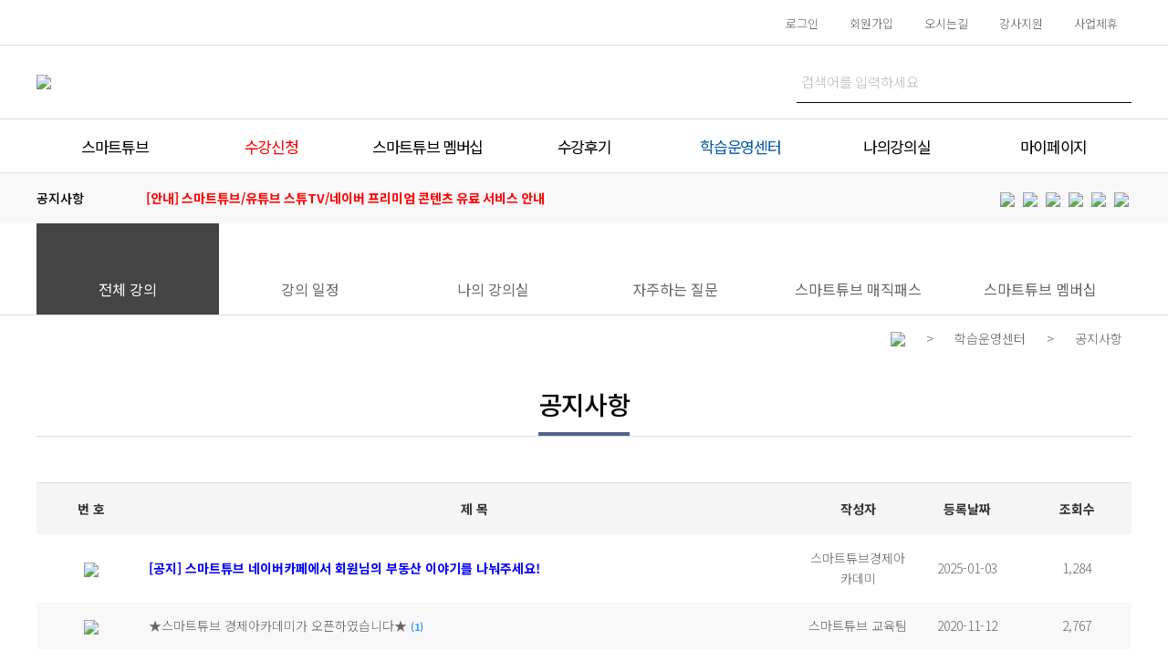

--- FILE ---
content_type: text/html; charset=UTF-8
request_url: https://www.smarttube.kr/web/14?bcode=notice
body_size: 28630
content:
<!DOCTYPE html>
<html lang="ko" />
<head>
    <meta http-equiv="Content-Type" content="text/html; charset=utf-8" />
    <meta http-equiv="X-UA-Compatible" content="IE=edge,chrome=1" />
	<meta name="viewport" content="width=device-width, initial-scale=1">
    <meta name="naver-site-verification" content="b26da6c0bc056360656af6c9b91fbfcddae39fc1" />        <link rel="shortcut icon" type="image/x-icon" href="/files/ico/favicon3.ico?2025111908" />
	<title>공지사항 :: 스마트튜브 경제아카데미</title>
<meta name="Location" content="KR" />
<meta http-equiv="imagetoolbar" content="no" />
<meta name="title" content="공지사항" />
<meta name="subject" itemprop="name" content="스마트튜브 경제아카데미" />
<meta name="keywords" content="스마트튜브, 스마트튜브 경제아카데미, 부동산, 재테크,  창업, 1인 기업, 디지털노마드, 온라인강의" />
<meta name="description" itemprop="description" content="부동산재테크, 금융, 자기계발  전문분야의 지식을 함께 배우는 즐거움,  스마트튜브 경제경영아카데미" />
<meta name="twitter:card" content="summary" />
<meta name="twitter:title" content="공지사항" />
<meta name="twitter:description" content="부동산재테크, 금융, 자기계발  전문분야의 지식을 함께 배우는 즐거움,  스마트튜브 경제경영아카데미" />
<meta property="og:type" content="website" />
<meta property="og:site_name" content="스마트튜브 경제아카데미" />
<meta property="og:title" content="공지사항" />
<meta property="og:description" content="부동산재테크, 금융, 자기계발  전문분야의 지식을 함께 배우는 즐거움,  스마트튜브 경제경영아카데미" />
    <script src="/awsLib/js/awsHeader.js.do?2025111908"></script>
	<link rel="stylesheet" href="/css/base.css?2025111908" />
    <link rel="stylesheet" href="/css/common.css?2025111908" />
	<link rel="stylesheet" href="/css/contents.css?2025111908" />
	<script type="text/javascript" src="/js/jquery.easing.1.3.js?2025111908"></script>
	<!-- Global site tag (gtag.js) - Google Ads: 10903400979 --> 
	<script async src="https://www.googletagmanager.com/gtag/js?id=AW-10903400979"></script> <script> window.dataLayer = window.dataLayer || []; function gtag(){dataLayer.push(arguments);} gtag('js', new Date()); gtag('config', 'AW-10903400979'); </script>

   <link href="https://unpkg.com/aos@2.3.1/dist/aos.css" rel="stylesheet">
    <script src="https://unpkg.com/aos@2.3.1/dist/aos.js"></script>
</head>
<body>
    <div id="wrap"><div id="header">
	<div class="max768 m-menu"><span class="menu-icon" onclick="openNav()">☰</span></div>
	<div class="top-login min768">
		<div class="section">
			<div class="right">
							<a href="/web/35">로그인</a>
				<a href="/web/59">회원가입</a>
										<a href="/web/40">오시는길</a>
				<a href="/web/51">강사지원</a>
				<a href="/web/52">사업제휴</a>
			</div>
		</div>
	</div>
	<div class="section logoArea">
		<div class="top-logo">
			<a href="/"><img src="/files/images/top-logo.png"></a>
		</div>
		<div class="top_search min768">
		    <script>
function webSearch(){

	var frm = document.chk_webSearch;

	if(!frm.webStx.value){
		alert("검색어를 입력해 주세요");
		frm.webStx.focus();
	return;
	}

	frm.submit();
}
</script>
<form name="chk_webSearch" id="chk_webSearch" method="GET" action="/web/56" onsubmit="webSearch(); return false;">
	<input type="text" name="webStx" id="webStx" value="" class="search_word" autocomplete="off" placeholder="검색어를 입력하세요">
	<button type="submit" align="absmiddle" class="search_btn"></button>
</form>		</div>
	</div>
	<div class="min768"><script type="text/javascript" src="/awsLib/js/topMenu.js?2025111908"></script>
<div id="gnb_area">
	<div class="gnbDiv">
		<div class="gnbWrap">
			<div class="gnb">
				<ul>
						<li >
						<a href="/web/23" class="oneDep disB" >스마트튜브</a>
							<p class="twoDep">
											<a href="/web/23" class="disB off">회사소개</a>
							</p>
	
					</li>
						<li >
						<a href="/web/20" class="oneDep disB" >수강신청</a>
							<p class="twoDep">
											<a href="/web/20" class="disB off">전체 강의</a>
											<a href="/web/19" class="disB off">오프라인 강의</a>
											<a href="/web/39" class="disB off">온라인 강의</a>
											<a href="/web/42" class="disB off">스마트튜브 매직패스</a>
											<a href="/web/43" class="disB off">무료 강의</a>
											<a href="/web/46?bcode=date" class="disB off">강의일정</a>
							</p>
	
					</li>
						<li >
						<a href="/web/102" class="oneDep disB" >스마트튜브 멤버십</a>
							<p class="twoDep">
											<a href="/web/102" class="disB off">스마트튜브 멤버십</a>
											<a href="/web/103" class="disB off">멤버십 가입하기</a>
											<a href="/web/104" class="disB off">서비스 이용안내</a>
										<a href="/web/108?mCate=124" class="disB off" >멤버십 콘텐츠</a>
											<a href="/web/106?bcode=data" class="disB off">멤버십 자료실</a>
							</p>
	
					</li>
						<li >
						<a href="/web/7" class="oneDep disB" >수강후기</a>
							<p class="twoDep">
											<a href="/web/7?bcode=sugang" class="disB off">수강후기</a>
							</p>
	
					</li>
						<li class="on">
						<a href="/web/14" class="oneDep disB" >학습운영센터</a>
							<p class="twoDep">
											<a href="/web/14?bcode=notice" class="disB off">공지사항</a>
											<a href="/web/48?bcode=myqa" class="disB off">1:1문의</a>
											<a href="/web/49?bcode=faq" class="disB off">자주하는 질문</a>
											<a href="/web/52?form_idx=3" class="disB off">사업제휴</a>
											<a href="/web/128?bcode=news" class="disB off">부동산 핫이슈</a>
							</p>
	
					</li>
						<li >
						<a href="/web/25" class="oneDep disB" >나의강의실</a>
							<p class="twoDep">
											<a href="/web/25" class="disB off">나의 강의실</a>
							</p>
	
					</li>
						<li >
						<a href="/web/27" class="oneDep disB" >마이페이지</a>
							<p class="twoDep">
											<a href="/web/27" class="disB off">주문내역</a>
											<a href="/web/32" class="disB off">장바구니</a>
											<a href="/web/80" class="disB off">나의포인트</a>
											<a href="/web/119" class="disB off">쿠폰함</a>
							</p>
	
					</li>
					</ul>
			</div>
			<div class="twoDep" ></div>
		</div>
	</div>
</div>
</div>
	<div id="mySidenav" class="sidenav max768"><script>
function mobileSearch(){
	var frm = document.chk_mobile;
	if(!frm.mSearch.value){
		alert("검색어를 입력해 주세요");
		frm.mSearch.focus();
	return false;
	}
	frm.submit();
}

function mLogin(){
	location.href = "/web/35";
}

function mJoinReg(){
	location.href = "/web/59";
}
</script>
<a href="javascript:void(0)" class="closebtn" onclick="closeNav2()"><img src="/files/default-img/close-box.svg"></a>
<form name="chk_mobile" id="chk_mobile" method="GET" action="/web/56" onSubmit="mobileSearch(); return false;">
	<input type="text" name="mSearch" id="mSearch" value="" class="search_word form-control" autocomplete="off" placeholder="검색어를 입력하세요">
	<input type="image" src="/files/default-img/search-white.svg" align="absmiddle" class="search_btn">
</form>
	<div class="m-login">
		<button type="button" onclick="mLogin();"><img src="/files/default-img/login.svg">로그인</button>
		<button type="button" onclick="mJoinReg();" style="margin-left: -5px; "><img src="/files/default-img/account-plus.svg">회원가입</button>
	</div>
<button type="button"  onclick="location.href='#'"  class="dropdown-btn top_menu_1">스마트튜브<img src="/files/default-img/chevron-right-ddd.svg"></button><div class="dropdown-container" style="display: none;"><a href="/web/23"  class="btn-submenu"  >회사소개</a></div><button type="button"  onclick="location.href='#'"  class="dropdown-btn top_menu_2">수강신청<img src="/files/default-img/chevron-right-ddd.svg"></button><div class="dropdown-container" style="display: none;"><a href="/web/20"  class="btn-submenu"  >전체 강의</a><a href="/web/19"  class="btn-submenu"  >오프라인 강의</a><a href="/web/39"  class="btn-submenu"  >온라인 강의</a><a href="/web/42"  class="btn-submenu"  >스마트튜브 매직패스</a><a href="/web/43"  class="btn-submenu"  >무료 강의</a><a href="/web/46?bcode=date"  class="btn-submenu"  >강의일정</a></div><button type="button"  onclick="location.href='#'"  class="dropdown-btn top_menu_3">스마트튜브 멤버십<img src="/files/default-img/chevron-right-ddd.svg"></button><div class="dropdown-container" style="display: none;"><a href="/web/102"  class="btn-submenu"  >스마트튜브 멤버십</a><a href="/web/103"  class="btn-submenu"  >멤버십 가입하기</a><a href="/web/104"  class="btn-submenu"  >서비스 이용안내</a><a href="/web/108?mCate=124"  class="btn-submenu"  >멤버십 콘텐츠</a><a href="/web/106?bcode=data"  class="btn-submenu"  >멤버십 자료실</a></div><button type="button"  onclick="location.href='#'"  class="dropdown-btn top_menu_4">수강후기<img src="/files/default-img/chevron-right-ddd.svg"></button><div class="dropdown-container" style="display: none;"><a href="/web/7?bcode=sugang"  class="btn-submenu"  >수강후기</a></div><button type="button"  onclick="location.href='#'"  class="dropdown-btn top_menu_5">학습운영센터<img src="/files/default-img/chevron-right-ddd.svg"></button><div class="dropdown-container" style="display: none;"><a href="/web/14?bcode=notice"  class="btn-submenu focus"  >공지사항</a><a href="/web/48?bcode=myqa"  class="btn-submenu"  >1:1문의</a><a href="/web/49?bcode=faq"  class="btn-submenu"  >자주하는 질문</a><a href="/web/52?form_idx=3"  class="btn-submenu"  >사업제휴</a><a href="/web/128?bcode=news"  class="btn-submenu"  >부동산 핫이슈</a></div><button type="button"  onclick="location.href='#'"  class="dropdown-btn top_menu_6">나의강의실<img src="/files/default-img/chevron-right-ddd.svg"></button><div class="dropdown-container" style="display: none;"><a href="/web/25"  class="btn-submenu"  >나의 강의실</a></div><button type="button"  onclick="location.href='#'"  class="dropdown-btn top_menu_7">마이페이지<img src="/files/default-img/chevron-right-ddd.svg"></button><div class="dropdown-container" style="display: none;"><a href="/web/27"  class="btn-submenu"  >주문내역</a><a href="/web/32"  class="btn-submenu"  >장바구니</a><a href="/web/80"  class="btn-submenu"  >나의포인트</a><a href="/web/119"  class="btn-submenu"  >쿠폰함</a></div></div>
	<div class="section_full notiBar">
		<div class="section">
			<div class="topNoti">
				<li>공지사항</li>
				<li>	<div class="bbody boxnotice ">
		<div class="bboard slider_boxnotice">
			<div class="btext">
<ul>
<li><a href="/web/14?wmod=bbsRead&bcode=notice&page=1&idx=9798"><span style="color:#ff0000;font-weight:bold;">[안내] 스마트튜브/유튜브 스튜TV/네이버 프리미엄 콘텐츠 유료 서비스 안내</span><span class="newIcon"></span></a></li>
</ul>
</div>
		</div>
	</div>
</li>
			</div>
			<div class="snsArea">
				<a href="https://www.youtube.com/c/%EB%B9%A0%EC%88%91%EC%9D%98%EC%84%B8%EC%83%81%EB%8B%B5%EC%82%AC%EA%B8%B0/featured" target="_blank"><img src="/files/images/sns-ico1.png"></a>
				<a href="https://www.instagram.com/smart_ube/?hl=ko" target="_blank"><img src="/files/images/sns-ico2.png"></a>
				<a href="http://www.podbbang.com/ch/1768549" target="_blank"><img src="/files/images/sns-ico3.png"></a>
				<a href="https://www.facebook.com/%E1%84%89%E1%85%B3%E1%84%86%E1%85%A1%E1%84%90%E1%85%B3%E1%84%90%E1%85%B2%E1%84%87%E1%85%B3-101097115089094/" target="_blank"><img src="/files/images/sns-ico4.png"></a>
				<a href="https://cafe.naver.com/ppassong" target="_blank"><img src="/files/images/sns-ico5.png"></a>
				<a href="https://blog.naver.com/ppassong" target="_blank"><img src="/files/images/sns-ico6.png"></a>
			</div>
		</div>
	</div>
</div>

<div class="comMenu">
	<div class="section cmbody">
		<a href="/web/20" >전체 강의</a>
		<a href="/web/46?bcode=date" >강의 일정</a>
		<a href="/web/25" >나의 강의실</a>
		<a href="/web/49?bcode=faq" >자주하는 질문</a>
		<a href="/web/100" >스마트튜브 매직패스</a>
		<a href="/web/103" >스마트튜브 멤버십</a>
		<!-- <a href="/web/103" >스마트튜브 멤버십</a> -->
	</div>
</div>
<div class="section pnavi">
	<ul>
		<li><a href="/"><img src="/files/images/home.png"></a></li>
		<li>></li>
		<li><span>학습운영센터</span></li>
		<li>></li>
		<li>
					<span>공지사항</span>				</li>
	</ul>
</div>
<script>
	function openNav() {
		document.getElementById("mySidenav").style.width = "250px";
	}

	function closeNav2() {
		document.getElementById("mySidenav").style.width = "0";
	}

	var dropdown = document.getElementsByClassName("dropdown-btn");
	var i;

	for (i = 0; i < dropdown.length; i++) {
	  dropdown[i].addEventListener("click", function() {
		this.classList.toggle("active");
		var dropdownContent = this.nextElementSibling;
		if (dropdownContent.style.display === "block") {
		  dropdownContent.style.display = "none";
		} else {
		  dropdownContent.style.display = "block";
		}
	  });
	}
</script>


<script type="text/javascript">
function bookmarksite(title,url) {
   // Internet Explorer
   if(document.all)
   {
       window.external.AddFavorite(url, title);
   }
   // Google Chrome
   else if(window.chrome){
      alert("Ctrl+D키를 누르시면 즐겨찾기에 추가하실 수 있습니다.");
   }
   // Firefox
   else if (window.sidebar) // firefox
   {
       window.sidebar.addPanel(title, url, "");
   }

}
</script><div class="topvisual">
	<p>Smart Tube LMS System</p>
	<div class="sub_bg bg_2">    <div class="sub_img">학습운영센터    </div></div></div><div class="subMenu">
	<div class="section submenu-navi">
		<ul class="navi">
			<li class="homebnt"><a href="/"><div>home</div></a></li>
			<li class="subshow" num="1">	<a href="javascript:;">학습운영센터<span></span></a>	<div class="smenu s1" style="display: none;"><a href="/web/23"  class="" >스마트튜브</a><a href="/web/20"  class="" >수강신청</a><a href="/web/102"  class="" >스마트튜브 멤버십</a><a href="/web/7"  class="" >수강후기</a><a href="/web/14"  class=" on" >학습운영센터</a><a href="/web/25"  class="" >나의강의실</a><a href="/web/27"  class="" >마이페이지</a>	</div></li><li class="subshow" num="2">	<a href="javascript:;">공지사항<span></span></a>	<div class="smenu s2" style="display: none;"><a href="/web/14?bcode=notice"  class=" on" >공지사항</a><a href="/web/48?bcode=myqa"  class="" >1:1문의</a><a href="/web/49?bcode=faq"  class="" >자주하는 질문</a><a href="/web/52?form_idx=3"  class="" >사업제휴</a><a href="/web/128?bcode=news"  class="" >부동산 핫이슈</a>	</div></li><script>
$(document).ready(function(){
	$(".subshow").click(function(){
		var num = $(this).attr("num");
		var showing = $(".smenu.s"+num).css('display');
		if (showing=='none'){
			$(".smenu.s"+num).show();
		}else{
			$(".smenu.s"+num).hide();
		}
		$(".smenu").not( ".s"+num ).hide();
	});
});
</script>
		</ul>
	</div>
</div>
<div id="sub-container">
	<div class="section sub-body">
		<div class="sub-title">
			<h3 class="subject"><span>공지사항</span></h3>
		</div>
      			<script type="text/javascript">
<!--
	function boardHome(){
		location.href = "/web/14?";
	}

	// 공지읽기
	function noticeRead(idx){
		location.href = "/web/14?bcode=notice&&wmod=bbsRead&page=1&idx="+idx+"&";
	}
	function boardRead(idx){
		location.href = "/web/14?bcode=notice&&wmod=bbsRead&page=1&idx="+idx+"&";
	}

	// 파일 다운로드
	function FileDown(mode, idx){
		location.href = "/awsPath/awsGesipan/awsPanDown.do?mode="+mode+"&idx="+idx;
	}



//-->
</script>
<script type="text/javascript">
<!--
function boardForm(){

	frm = document.board_search;

	if(!frm.stx.value){
		alert("검색어를 입력해 주세요");
		frm.stx.focus();
	return;
	}

	if(frm.stx.value.length < 2){
		alert("검색어는 2자리 이상 입력해 주세요");
		frm.stx.focus();
	return;
	}

	frm.submit();
}

//-->
</script>



	<!-- 새 게시판리스트 -->
<ul class="contable board_notice">
	<ul class="contable bbslist-t table-title">
		<section class="section-box">
			<ul class="ul-1">
				<li>번 호</li>
								<li class="bbsSubject" style="text-align: center;">제 목</li>
				<li>작성자</li>
				<li>등록날짜</li>
				<li>조회수</li>
			</ul>
		</section>
	</ul>
	<ul class="contable bbslist-t table-color table-textlist">

		<section class="section-box"
							  onClick="boardRead('11890');" style="cursor: pointer;"
					>
			<ul class="ul-1">
				<li>
										<img src="/files/default-img/notice-icon.png" align="absmiddle" border="0">
								
				</li>
								<li class="bbsSubject">
 
									<span class="subject"><span style="color:#0000ff;font-weight:bold;">[공지] 스마트튜브 네이버카페에서 회원님의 부동산 이야기를 나눠주세요!</span></span>
																														</li>
				<li>
					스마트튜브경제아카데미					<!-- 모바일노출 -->
					<div class="max480">
						<div><span title="등록시간 : ">2025-01-03</span></div>
						<div>조회수 : 1,284</div>
					</div>
					<!-- //모바일노출 -->
				</li>
				<li>
					<span title="등록시간 : ">2025-01-03</span>
				</li>
				<li>1,284</li>
							</ul>
		</section>
		<section class="section-box"
							  onClick="boardRead('263');" style="cursor: pointer;"
					>
			<ul class="ul-1">
				<li>
										<img src="/files/default-img/notice-icon.png" align="absmiddle" border="0">
								
				</li>
								<li class="bbsSubject">
 
									<span class="subject"><span style="">★스마트튜브 경제아카데미가 오픈하였습니다★</span></span>
																				<span style="font-size:11px;color:#3399ff;font-weight:bold;">(1)</span>										</li>
				<li>
					스마트튜브 교육팀					<!-- 모바일노출 -->
					<div class="max480">
						<div><span title="등록시간 : ">2020-11-12</span></div>
						<div>조회수 : 2,767</div>
					</div>
					<!-- //모바일노출 -->
				</li>
				<li>
					<span title="등록시간 : ">2020-11-12</span>
				</li>
				<li>2,767</li>
							</ul>
		</section>
		<section class="section-box">
			<ul class="ul-1">
				<li>8</li>
								<li class="bbsSubject" 			
											  onClick="boardRead('9798');"
									>
					
											<span class="subject"><span style="color:#ff0000;font-weight:bold;">[안내] 스마트튜브/유튜브 스튜TV/네이버 프리미엄 콘텐츠 유료 서비스 안내</span></span>
																														</li>
				<li>
					스마트튜브경제아카데미					<!-- 모바일노출 -->
					<div class="max480">
						<div><span title="등록시간 : 2023-03-31 11:32">2023-03-31</span></div>
						<div>조회수 : 17,024</div>
					</div>
					<!-- //모바일노출 -->
				</li>
				<li>
					<span title="등록시간 : 2023-03-31 11:32">2023-03-31</span>
				</li>
				<li>17,024</li>
			</ul>
		</section>
		<section class="section-box">
			<ul class="ul-1">
				<li>7</li>
								<li class="bbsSubject" 			
											  onClick="boardRead('9743');"
									>
					
											<span class="subject"><span style="color:#3c78d8;font-weight:bold;">﻿[알림] 스마트튜브 멤버십 전용 특강이 달라졌어요!</span></span>
																														</li>
				<li>
					스마트튜브경제아카데미					<!-- 모바일노출 -->
					<div class="max480">
						<div><span title="등록시간 : 2023-03-07 16:53">2023-03-07</span></div>
						<div>조회수 : 2,169</div>
					</div>
					<!-- //모바일노출 -->
				</li>
				<li>
					<span title="등록시간 : 2023-03-07 16:53">2023-03-07</span>
				</li>
				<li>2,169</li>
			</ul>
		</section>
		<section class="section-box">
			<ul class="ul-1">
				<li>6</li>
								<li class="bbsSubject" 			
											  onClick="boardRead('9740');"
									>
					
											<span class="subject"><span style="color:#3c78d8;font-weight:bold;">[알림]★멤버십 전용 컨텐츠★ ﻿서울 부동산 절대원칙 출간 기념 특강 시청 안내</span></span>
																														</li>
				<li>
					스마트튜브경제아카데미					<!-- 모바일노출 -->
					<div class="max480">
						<div><span title="등록시간 : 2023-03-06 16:55">2023-03-06</span></div>
						<div>조회수 : 593</div>
					</div>
					<!-- //모바일노출 -->
				</li>
				<li>
					<span title="등록시간 : 2023-03-06 16:55">2023-03-06</span>
				</li>
				<li>593</li>
			</ul>
		</section>
		<section class="section-box">
			<ul class="ul-1">
				<li>5</li>
								<li class="bbsSubject" 			
											  onClick="boardRead('9488');"
									>
					
											<span class="subject"><span style="color:#cc4125;font-weight:bold;">[빠숑 김학렬 소장님 신간안내] 서울 부동산 절대원칙</span></span>
																														</li>
				<li>
					스마트튜브경제아카데미					<!-- 모바일노출 -->
					<div class="max480">
						<div><span title="등록시간 : 2023-01-05 16:49">2023-01-05</span></div>
						<div>조회수 : 1,203</div>
					</div>
					<!-- //모바일노출 -->
				</li>
				<li>
					<span title="등록시간 : 2023-01-05 16:49">2023-01-05</span>
				</li>
				<li>1,203</li>
			</ul>
		</section>
		<section class="section-box">
			<ul class="ul-1">
				<li>4</li>
								<li class="bbsSubject" 			
											  onClick="boardRead('1350');"
									>
					
											<span class="subject"><span style="">스마트튜브 멤버십 컨텐츠 소개!</span></span>
																				<span style="font-size:11px;color:#3399ff;font-weight:bold;">(6)</span>										</li>
				<li>
					스마트튜브매니저					<!-- 모바일노출 -->
					<div class="max480">
						<div><span title="등록시간 : 2021-02-19 12:24">2021-02-19</span></div>
						<div>조회수 : 4,458</div>
					</div>
					<!-- //모바일노출 -->
				</li>
				<li>
					<span title="등록시간 : 2021-02-19 12:24">2021-02-19</span>
				</li>
				<li>4,458</li>
			</ul>
		</section>
		<section class="section-box">
			<ul class="ul-1">
				<li>3</li>
								<li class="bbsSubject" 			
											  onClick="boardRead('700');"
									>
					
											<span class="subject"><span style="">스마트튜브 멤버십 안내</span></span>
																														</li>
				<li>
					스마트튜브경제아카데미매니저					<!-- 모바일노출 -->
					<div class="max480">
						<div><span title="등록시간 : 2021-01-08 11:16">2021-01-08</span></div>
						<div>조회수 : 3,480</div>
					</div>
					<!-- //모바일노출 -->
				</li>
				<li>
					<span title="등록시간 : 2021-01-08 11:16">2021-01-08</span>
				</li>
				<li>3,480</li>
			</ul>
		</section>
		<section class="section-box">
			<ul class="ul-1">
				<li>2</li>
								<li class="bbsSubject" 			
											  onClick="boardRead('305');"
									>
					
											<span class="subject"><span style="color:#ff0000;font-weight:bold;">*스마트튜브 경제아카데미 동영상 유의사항*</span></span>
																				<span style="font-size:11px;color:#3399ff;font-weight:bold;">(20)</span>										</li>
				<li>
					스마트튜브 교육팀					<!-- 모바일노출 -->
					<div class="max480">
						<div><span title="등록시간 : 2020-11-20 00:14">2020-11-20</span></div>
						<div>조회수 : 4,242</div>
					</div>
					<!-- //모바일노출 -->
				</li>
				<li>
					<span title="등록시간 : 2020-11-20 00:14">2020-11-20</span>
				</li>
				<li>4,242</li>
			</ul>
		</section>
		<section class="section-box">
			<ul class="ul-1">
				<li>1</li>
								<li class="bbsSubject" 			
											  onClick="boardRead('628');"
									>
												<img src="/files/default-img/blank_detph.jpg" width="15" height="1" align="absmiddle">
												<img src="/files/default-img/reply_icon.jpg" align="absmiddle" border="0">
					
											<span class="subject"><span style="">*스마트튜브 경제아카데미 동영상 유의사항*</span></span>
																														</li>
				<li>
					현수아빠					<!-- 모바일노출 -->
					<div class="max480">
						<div><span title="등록시간 : 2020-12-27 10:22">2020-12-27</span></div>
						<div>조회수 : 1,104</div>
					</div>
					<!-- //모바일노출 -->
				</li>
				<li>
					<span title="등록시간 : 2020-12-27 10:22">2020-12-27</span>
				</li>
				<li>1,104</li>
			</ul>
		</section>
 
	</ul>
</ul>
	<div align="right" style="text-align:right;width:100%;">
		<button class="bbs-normalbtn" type="button" onClick="boardHome();">리스트</button>
	</div>
	<div class="page">
		<section><ul class="cd-pagination">	<li class="button"><a class="disabled" href="javascript:;"><img src="/files/default-img/pages-left.svg"></a></li>	<li class="button"><a class="disabled" href="javascript:;"><img src="/files/default-img/page-left.svg"></a></li> <li><a class="current" href="/web/14?bcode=notice&page=1"><b>1</b></a></li>	<li class="button"><a class="disabled" href="javascript:;"><img src="/files/default-img/page-right.svg"></a></li>	<li class="button"><a class="disabled" href="javascript:;"><img src="/files/default-img/pages-right.svg"></a></li></ul></section>	</div>

	<form name="board_search" method="GET" onSubmit="boardForm(); return false;"  >
	<input type="hidden" name="bcode" value="notice">
	<input type="hidden" name="courseIdx" value="0">
	<input type="hidden" name="sellerIdx" value="0">
	<input type="hidden" name="web" value="14">
	<input type="hidden" name="pType" value="">
	<input type="hidden" name="tgv" value="">
	<div class="boardSearch">
			<select class="form-control board" name="scate" id="scate">
				<option value="" selected>카테고리 선택</option>
					<option value="001" >필독</option>
					<option value="002" >탭메뉴2</option>
					<option value="003" >탭메뉴3</option>
					<option value="004" >탭메뉴4</option>
					<option value="005" >탭메뉴5</option>
					<option value="006" >탭메뉴6</option>
				</select>
		<select class="form-control board" name="stype" id="stype">
			<option value="title"     >제목</option>
			<option value="contents"  >내용</option>
			<option value="titlecontents"  >제목+내용</option>
				<option value="nameData" >닉네임</option>
			</select>
		<input type="text" name="stx" id="stx" value="" class="form-control board_search" autocomplete="off" placeholder="검색어를 입력하세요">
		<button class="btn_bbs_search" type="submit">검 색</button>
	</div>
	</form>
	</div>
</div>
</div>
<div class="foot-privit">
	<div class="section">
		<a href="/web/23">회사소개</a>
		<a href="/web/54">이용약관</a>
		<a href="/web/55" class="privit">개인정보처리방침</a>
		<a href="/web/41">스마트튜브 활용법</a>
		<a href="/web/52">사업제휴</a>
	</div>
</div>
<div class="foot-bottom">
	<div class="section">
	   <ul class="company">
			<li>㈜스마트튜브 : 서울특별시 영등포구 문래로26길 6 | Tel. 02-2068-3290</li>
			<li>대표자 : 송윤실 | 사업자등록번호 : 743-88-00987 | 통신판매신고번호 : 제2020-서울영등포- 3383 호 </li><br>
			<li class="copy">Copyright by SmartTube Co., Ltd. All rights reserved.</li>
			<li class="by">POWERED BY <span class="stway"><a href="https://stway.net/" target="_blank"> STWAY</a></span></li>
	   </ul>
	</div>
</div>
<script>
    AOS.init();
</script>
</body>
</html><iframe id="act_target" name="act_target" frameborder="0" scrolling="no" style="display:none;width:0;height:0;"></iframe>
<div name="boardBox" id="boardBox" frameborder="0" scrolling="no" style="position:absolute; display:none;width:0;height:0;"></div>
	<iframe name="thread" src="/awsLib/biztalk.thread.php" style="display:none;"></iframe>
</body>
</html>


--- FILE ---
content_type: text/html; charset=utf-8
request_url: https://www.smarttube.kr/awsLib/js/awsHeader.js.do?2025111908
body_size: 1511
content:
document.write('<scr'+'ipt type="text/javascr'+'ipt" src="/awsLib/js/jquery-1.12.4.min.js??2025111908" charset="UTF-8"></scr'+'ipt>');
document.write('<scr'+'ipt type="text/javascr'+'ipt" src="/awsLib/js/jquery_ui/jquery-ui.min.js??2025111908" charset="UTF-8"></scr'+'ipt>');
document.write('<link rel="styl'+'esheet" href="/awsLib/js/jquery_ui/jquery-ui.min.css?2025111908" />');
document.write('<link rel="styl'+'esheet" href="/awsLib/js/bxslider/jquery.bxslider.css??2025111908" />');
document.write('<scr'+'ipt type="text/javascr'+'ipt" src="/awsLib/js/frmCheck.js?2025111908" charset="UTF-8"></scr'+'ipt>');
document.write('<scr'+'ipt type="text/javascr'+'ipt" src="/awsLib/js/awsCom.js?2025111908" charset="UTF-8"></scr'+'ipt>');
document.write('<scr'+'ipt type="text/javascr'+'ipt" src="/awsLib/js/awsWebCom.js?2025111908" charset="UTF-8"></scr'+'ipt>');
document.write('<scr'+'ipt type="text/javascr'+'ipt" src="//cdnjs.cloudflare.com/ajax/libs/bPopup/0.11.0/jquery.bpopup.min.js??2025111908" charset="UTF-8"></scr'+'ipt>');
document.write('<scr'+'ipt type="text/javascr'+'ipt" src="//cdnjs.cloudflare.com/ajax/libs/jquery-cookie/1.4.1/jquery.cookie.min.js?2025111908" charset="UTF-8"></scr'+'ipt>');
document.write('<scr'+'ipt type="text/javascr'+'ipt" src="//cdnjs.cloudflare.com/ajax/libs/spin.js/2.3.2/spin.js?2025111908" charset="UTF-8"></scr'+'ipt>');
document.write('<scr'+'ipt type="text/javascr'+'ipt" src="/awsLib/js/bxslider/jquery.bxslider.min.js?2025111908" charset="UTF-8"></scr'+'ipt>');


--- FILE ---
content_type: text/css
request_url: https://www.smarttube.kr/css/base.css?2025111908
body_size: 92873
content:
@charset "utf-8";
@import url('https://fonts.googleapis.com/css?family=Nanum+Gothic:400,700|Noto+Sans+KR:100,300,400,500,700,900&display=swap&subset=korean');

/* Font-Face */
* {box-sizing: border-box;}
html{margin:0; padding:0; width:100%; height: 100%;overflow-y:scroll;}
body{margin:0; padding:0; width:100%; height: 100%; font-family: 'Nanum Gothic',Dotum,Helvetica,AppleGothic,Sans-serif; font-size:14px; line-height:1.5; color:#808080; -webkit-text-size-adjust: 100%;}
img{margin:0; padding:0; border: 0; vertical-align: middle;}
a, a img{border:none; outline:0; selector-dummy : expression(this.hideFocus=true); text-decoration:none;}
a:hover {color: #ff9900;}
ul, ol, dt, dd, li {list-style-type: none; margin: 0; padding: 0;}
a:link, a:visited, a:active {color:inherit; text-decoration:none;}
p, div {margin:0; padding:0;}
::placeholder {color: #bbb;}
select {border: 1px solid #ddd; margin: 1px 0;}
table {border-spacing: 0; display: table;}
button, input, optgroup, select, textarea {color: inherit; font: inherit; margin: 0;}
button, .pointer {cursor: pointer;}
input[type="password"] {font-family: 'Nanum Gothic',sans-serif;}
/* layout */
#wrap {position: relative; margin:0; width: 100%; height:auto;}
#wrapmain {position: relative; margin:0 auto; width:100%;}
#header {position:relative; margin:0 auto; width:100%; height: auto;}
#footer {position:relative; clear:both; margin:0 auto;  bottom:0; width:100%; height:156px; background:#353d4a;}
.sub-body {padding-bottom: 30px;}
.section {width: 100%; max-width: 1100px; margin: 0 auto; position: relative;}
.section_full {width: 100%; position: relative;}
.inlineblock {display: inline-block; width: 100%;}


/* font */
h1,h2,h3,h4,h5 {font-weight: 700; color: #000; margin: 0;}
h1 {font-size: 15px;}
h2 {font-size: 18px;}
h3 {font-size: 28px;}
h4 {font-size: 36px;}
h5 {font-size: 40px;}
hr {display: none;}
.f-rd {color: #ff0000;}
.font-red {color: #ca2500;}
.font-green {color: #1fa944;}
.font-blue {color: #3461ca;}
.font-sky {color: #648dec;}
.font-yellow {color: #d8d311;}
.font-orange {color: #ff9900;}

/* color */
.s-red {background: #ca2500;}
.s-green {background: #1fa944;}
.s-blue {background: #3461ca;}
.s-sky {background: #648dec;}
.s-yellow {background: #d8d311;}
.s-orange {background: #ff9900;}
.red {font-weight:bold;color:#FF0000;}
.green {color:#339900;}

/* faq */
.table_stats{width:100%;  border-top:1px solid #d7d7d7;  padding-bottom:10px; border-left:1px solid #d7d7d7; border-right:1px solid #d7d7d7; border-bottom:1px solid #d7d7d7; } 
.table{width:100%; margin-top:10px;  border-top:1px solid #000000;  padding-bottom:10px; } 
.table>thead>tr>th {display:none; height:60px; border-bottom:1px solid #d7d7d7; background:#fcfcfc; font-size:15px; text-align:center; color:#333333; font-weight:bold;}
.table>tbody>tr>td {height:60px; padding:20px 0px 20px; border-top:0px solid #dddddd; border-bottom:1px solid #d7d7d7; font-size:15px; vertical-align: middle;}
.table>tbody>tr>td p{line-height:230%; color:#444444;}
.table>tbody>tr>td a{padding-left:10px;}
.faqdate{display:none;}
.faq_search{width:100%;}

li.answer_faq{position: relative; }
li.answer_faq span.answer_icon{position:absolute; left:10px; width:40px; display:inline-block; top:5px; vertical-align:top;}
li.answer_faq .answer_txt{margin-left:46px;}

.pagination {display: inline-block;  padding-left: 0;  border-radius: 0;}
.pagination > li {  display: inline;}
.pagination > li > a,
.pagination > li > span {position: relative;  float: left;  padding: 7px 13px;  line-height: 1.42857143;  text-decoration: none;  color: #2780e3;  background-color: #ffffff;  border: 1px solid #dddddd;  margin: 2px;}
.pagination > li:first-child > a,
.pagination > li:first-child > span {margin-left: 0;  border-bottom-left-radius: 0;  border-top-left-radius: 0;}
.pagination > li:last-child > a,
.pagination > li:last-child > span {border-bottom-right-radius: 0;  border-top-right-radius: 0;}
.pagination > li > a:hover,
.pagination > li > span:hover,
.pagination > li > a:focus,
.pagination > li > span:focus {z-index: 2;  color: #165ba8;  background-color: #e6e6e6;  border-color: #dddddd;}
.pagination > .active > a,
.pagination > .active > span,
.pagination > .active > a:hover,
.pagination > .active > span:hover,
.pagination > .active > a:focus,
.pagination > .active > span:focus {z-index: 3;  color: #999999;  background-color: #f5f5f5;  border-color: #dddddd;  cursor: default;}
.pagination > .disabled > span,
.pagination > .disabled > span:hover,
.pagination > .disabled > span:focus,
.pagination > .disabled > a,
.pagination > .disabled > a:hover,
.pagination > .disabled > a:focus {color: #999999;  background-color: #ffffff;  border-color: #dddddd;  cursor: not-allowed;}

/* form */
li{list-style-type:none;}
textarea { font-family:'Nanum Gothic',Dotum,AppleGothic,sans-serif; height:74px; font-size:12px; padding: 4px; line-height:1.6; border:1px solid #ddd; resize:none;}
input {padding: 4px; font-size:12px; border:1px solid #ddd; box-sizing:border-box; margin: 1px 0;}
input[type="checkbox" i], input[type="radio" i] {height: auto;}
input.sss {width: 50px;}
input.ss {width: 100px;}
input.ls {width: 80%;}
input.hs {width: 50%;}
input.fs {width: 100%;}
.form-control {min-width: 43px;height: 35px;padding: 5px 10px;}

/* 커스텀체크 */
.check-con {text-align: left;display: inline-block;position: relative;padding-left: 22px; cursor: pointer;font-size: 12px;-webkit-user-select: none;-moz-user-select: none;-ms-user-select: none;user-select: none; max-width: 100%; font-weight: bold; white-space: nowrap;}
.check-con input {position: absolute;opacity: 0;cursor: pointer;margin: 4px 0 0;}
.check-con input:checked ~ .marking {background-color: #2196F3;}
.marking {position: absolute; top: 2px; left: 0; height: 15px; width: 15px; background-color: #ddd;}
.check-con input:checked ~ .marking:after {display: block;}
.check-con .marking:after {left: 5px;top: 1px;width: 4px;height: 9px;border: solid white;border-width: 0 2px 2px 0;-webkit-transform: rotate(45deg);-ms-transform: rotate(45deg);transform: rotate(45deg);}
.marking:after {content: "";position: absolute;display: none;}

/* 커스텀 셀렉트 */
.select_dsg {position: relative; display: inline-block; width: 100%;}
.select_dsg::after {content:"▼"; display: inline-block; right: 10px; top: 10px; width: 10px; height: 10px; position: absolute;}
.option {width: 100%; display: none; position: absolute; background: #fff;}
.option li, .def-opt {background: #f9f9f9; color: #333; font-size: 12px; padding: 0 10px; height: 35px; line-height: 35px; cursor: pointer; border: 1px solid #ddd;}
.select_dsg .option li {border-top: 1px solid #ddd; border-top: 0; width: 100%; margin: 0; padding: 0 10px; z-index: 9; height: auto;}
.select_dsg .option li:hover {background: #f5f5f5;}
.def-opt {display: block; font-weight: 700;}
.saleBefore {text-decoration: line-through; color: #aaa;}

/* 페이징 */
.page {text-align:center; width:100%; padding: 20px 0;}
.page section {display:inline-block; font-weight:normal; }
.cd-pagination {overflow:hidden;}
.cd-pagination li{margin:0 2px;  float:left; font-size:15px; line-height:33px;  box-sizing:border-box;}
.cd-pagination li a {width:36px; height:36px; display:block; color:#666; border: 1px solid #eee; line-height: 36px;}
.cd-pagination li.on a{background:#061f5c; color:#fff; cursor:default;}
.cd-pagination li.button a{width:38px; height:36px; line-height: 36px; border:1px solid #eee;}
.cd-pagination li.button a.disabled, .page li.button a.disabled:hover {background: #f5f5f5; cursor: not-allowed;}
.cd-pagination li.button-none{display:none;}
.cd-pagination li.off a:hover, .page li.button a:hover{background:#d5d5d5; color:#666;}
.cd-pagination li .current {width:36px; height:36px; display:block; background:#061f5c; color:#ffffff;}

/* 여백 */
.space10 {height: 10px; clear: both;}
.space20 {height: 20px; clear: both;}
.space30 {height: 30px; clear: both;}
.space50 {height: 50px; clear: both;}
.space80 {height: 80px; clear: both;}
.space100 {height: 100px; clear: both;}

/* 테이블 */
.table_board_for {width:100%; margin-bottom:15px;}
.table_board_for th {height:46px; text-align:center; border-top:2px solid #000; color:#000; background:#fff; font-size:14px; border-bottom:1px solid #dddddd; vertical-align: middle;}
.table_board_for td {line-height: 150%; height:46px; font-size:13px; color:#555; padding-top:5px; padding-bottom:5px; text-align:center; border-bottom:1px solid #ddd; vertical-align: middle;}
.table_board_for td.gallery {margin-top:10px; padding-bottom:15px; color:#666; border-bottom:1px solid #fff; font-size:13px; text-align:center; letter-spacing:0px;}
.table_board_for td.gallery img{height:120px;  width:180px; margin-top:15px; margin-bottom:10px; color:#666; border:1px solid #dddddd;  font-size:13px; text-align:center; letter-spacing:0px;}
.table_board_for td.noline{border-bottom:1px solid #fff;}
.table_board_for td.bleft{text-align:left;}
.table_board_for td.bright{text-align:right;}
.table_board_for td.nleft {height:36px; color:#666; padding-left:15px; padding-top:10px; padding-bottom:10px; border-bottom:1px solid #d7d7d7; font-size:13px; text-align:left; letter-spacing:0px;}
.table_write{width:100%; height:100%;  border-top:1px solid #333333;  margin-bottom: 10px;} 
.table_write tr>th {width: 18%; vertical-align: middle; height:40px; padding-left:10px; border-bottom:1px solid #d7d7d7;  color:#333333; background:#fcfcfc; font-size:13px; text-align:left;  border-right:1px solid #d7d7d7;}
.table_write tr>th:last-child  { border-right:1px solid #ffffff; }
.table_write tr>td { vertical-align: middle; padding:10px 5px; border-bottom:1px solid #d7d7d7; font-size:13px; text-align:left; border-right:1px solid #d7d7d7; word-break: break-all;}
.table_write tr>td.wh{height:40px; padding-left:10px; padding-bottom:7px; border-bottom:1px solid #d7d7d7; font-size:13px; text-align:left; border-right:1px solid #d7d7d7;}


.contable {overflow:hidden; width:100%; margin:0 0 12px; word-break:break-all;}
.contable .section-box {display: table; width: 100%;}
.table-title, .table-color {text-align: center; margin: 0;}
.contable .section-box .ul-1 {border-top: 1px solid #ddd; overflow: hidden; background: #f5f5f5; display: table; width: 100%;}
.contable .section-box .ul-1 > li {line-height: 30px; padding: 10px 15px; display: table-cell; vertical-align: middle; min-height: 50px;}
.table-title .section-box .ul-1 li {padding: 17px 0; line-height: 1.6;}
.table-color .section-box .ul-1 {border-top: 0;}
.table-color .section-box:nth-child(odd) .ul-1 {background: #fff;}
.table-textlist .section-box .ul-1 > li {line-height: 1.6; padding: 15px 3px; display: table-cell; vertical-align: middle; float: none;}
.table-color .section-box:nth-child(odd) .ul-1 {background: #fff;}
.table-color .section-box:nth-child(even) .ul-1 {background: #f8f8f8;}
.table-title .section-box .ul-1 {color: #333; font-weight: 700;}
.inline-block {display: inline-block; width: 100%;}

.dtable {width: 100%; display: table;}
.table-th {background: #f5f5f5; display: table-cell; border-top: 1px solid #ddd; padding: 10px 15px; height: 50px; vertical-align: middle; font-weight: 700; color: #333;}
.table-td {display: table-cell; border-top: 1px solid #ddd; height: 50px; vertical-align: middle; padding: 10px 15px; line-height: 1.5;}
.dtable .table-th {width: 15%;}
.dtable.col2 {width: 100%;}
.dtable.col2 .table-th {width: 15%;}
.dtable.col2 .table-td {width: 35%;}
.table-textlist section:last-child  ul.ul-1 {border-bottom: 1px solid #ddd;}

.issueBox {margin-top:20px;}
.issueBox:after {content:""; display:block; clear:both;}
.taxBox .dtable.col2 {width:50%; float:left;}
.taxBoxList {display:inline-block; width:100%; }
.taxBoxList:after {content:""; display:block; clear:both;}
.taxBoxList ul li {width:calc(100% / 2); float:left; padding:10px; position:relative;}
.taxBoxList ul li:before {content:""; display:inline-block; width:3px;height:3px; border-radius:50%; background:#28b9b4; position:absolute; left:0; top:50%; margin-top:-1px;}
.taxBoxList ul li + li {border-top:1px dotted #ddd;}
.taxBoxList ul li.col1 {width:100%;}
.cashType .check-con {margin-right: 20px;}


/* button */
.btn-box {padding: 5px; text-align: center;}
.lecture-btn-box {padding: 5px; text-align: center;position: absolute;width: 100%;bottom: 5px;}
#btn {position:relative; margin:0 auto; width:100%; height:30px; padding-top:10px; padding-bottom:10px;}
button {outline: none; border:0; height: 35px; color: #fff; border-radius: 2px; font-weight: 600; cursor: pointer; padding: 0 15px;}
button:hover {opacity: 0.7;}
button > img {width: 20px; height: 20px; margin-right: 5px;}
button.confirm {background: #0082ca; margin-bottom: 5px;}
button.cancel {background: #c73131; margin-bottom: 5px;}
button.payment {background: #0082d0; margin-bottom: 5px;}
button.file-down {padding: 2px 5px; font-size: 11px; background: #000;}
button.file-down img {width: 15px; height: 15px;}
button.small.sample_btn {margin-bottom: 3px;}
.btn {font-weight: 700; outline: none;}
.btn_center {text-align:center; padding-bottom:10px; padding-top:20px; width:100%; }
.icon_qna_notice { background: #000; font-size: 11px; width: 72px; cursor: default; height: 20px;}
.repl-1, .repl-2, .repl-3 {font-size: 11px; width: 72px; cursor: default; height: 20px;}
.repl-1 {background: #ca2500;}
.repl-2 {background: #1fa944;}
.repl-3 {background: #3461ca;}
.question {margin-bottom: 10px;}
.answer {margin-top: 30px; padding-top: 20px; border-top: 1px dashed #ddd; margin-bottom: 10px;}
.btn_board_right {width:50%; text-align:right; float:right; padding-bottom:5px;}
.btn_white {text-align:center; height:24px; border:1px solid #cccccc; color:#666666;  padding-left:7px; padding-right:7px; cursor:pointer;  border-radius:2px; font-weight:bold; background:#fafafa; text-decoration:none;}
.btn_white:hover{text-decoration:none; background:#c0c0c0; color:#fff; font-weight:bold;}
.bbs-normalbtn {color: #000; background: none; border: 1px solid #ddd; font-size: 13px;}
.bbs-normalbtn.bbs-confirm {background: #000; color: #fff; border-color: #000;}
.nav-tabs > li.active > a, .nav-tabs > li.active > a:hover, .nav-tabs > li.aactive > a:focus {cursor: pointer;}
.wrap_sms_auth_number{border:0px solid #ddd; padding-left:10px; padding-top:5px;}
button.add-btn {font-size: 11px; font-weight: 400; background: #fff; color: #000; border: 1px solid #000;}
button.large {border: 0; border-radius: 2px; font-size: 12px; width: 49%; height: 40px;}
button.small {font-size: 12px;letter-spacing: -1px;background: #af0d23;padding: 5px;border-radius: 3px;color: #fff; width: 86px; display: block; margin-bottom: 1px;}
button.small img {width: 14px; height: 14px; margin-left: 10px; position: relative; top: -1px;}
button.round-btn {font-size: 11px; border-radius: 5px; position: relative; top: -2px;left: 5px; height: 20px; padding: 0 10px; min-height: auto; line-height: 20px;}
button.small-line {border: 1px solid #ddd;background: #fff;color: #333;font-size: 11px;padding: 5px;}
button.normal {border: 1px solid #ddd; background: #fff; color: #000; margin-left:2px;}
button.s-btn {font-size: 11px; width: 72px; height: 20px;}
button.btn-cate {background: #ff9900;}
button.buyGo {background: #061f5c;}
button.buyCart {background: #54c0e1;}
button.myStudy {background: #ff9900;}
.k-bnt, .k-bnt-l {background:#444; cursor:pointer; margin:0 2px;}
.k-bnt-s, .b-bnt-s, .rp-bnt-s, .g-bnt-s, .wk-bnt-s, .r-bnt-s, .bl-bnt-s, .et-btn-s {background:#444; width:150px; height:40px; font-size:12px; text-align:center; cursor:pointer; margin:0 2px; padding: 0;}
.k-bnt:hover, .k-bnt-s:hover, .k-bnt-l:hover{background:#111;}
.bl-bnt:hover, .bl-bnt-s:hover, .bl-bnt-l:hover {background:#666;}
.et-btn:hover, .et-btn-s:hover, .et-btn-l:hover {background:#6600cc;}
.b-bnt:hover, .b-bnt-s:hover, .b-bnt-l:hover{background:#203c6c;}
.rp-bnt:hover, .rp-bnt-s:hover{background:#b0204c;}
.g-bnt:hover, .g-bnt-s:hover{background:#246440;}
.y-bnt:hover, .y-bnt-s:hover, .y-bnt-l:hover {background:#de8500;}
.wk-bnt:hover, .wk-bnt-s:hover, .wk-bnt-l:hover, .sms-bnt:hover{background:#d5d5d5;}
.r-bnt:hover, .r-bnt-s:hover{background:#c81c34;}
.bnt-ss {margin:0; padding:0; width:70px; height:22px; line-height:22px; text-align:center; font-size:11px; font-weight:normal; letter-spacing: -1px;}
.b-bnt, .b-bnt-s, .b-bnt-l{background:#284b87;}
.bl-bnt, .bl-bnt-s, .bl-bnt-l{background:#000;}
.et-btn, .et-btn-s, .et-btn-l{background:#6633cc;}
.rp-bnt, .rp-bnt-s{background:#dc285f;}
.g-bnt, .g-bnt-s{background:#2d7d50;}
.y-bnt, .y-bnt-s, .y-bnt-l{background:#ff9900;}
.wk-bnt, .wk-bnt-s, .wk-bnt-l, .sms-bnt{background:#eee; color:#444;}
.r-bnt, .r-bnt-s{background:#fa2341;}
.gry-bnt {background: #a0a0a0;}
.sms-bnt {width:30px; height:30px; padding:7px; margin:0 5px 10px 0; font-size:16px; line-height:16px; color:#444;}
.btn-confirm {border: 0; background: #000; color: #fff; font-weight: 600; width: 100%; font-size: 15px; margin-top: 5px;}
.btn-confirm img {width: 20px; height: 20px; margin-top: -4px;}


/* icon */
.recomIco {background: #b11116; color:#ffffff; padding:1px 5px 1px 5px; font-size:11px; font-weight:bold;}
.bestIco {background: #339900; color:#ffffff; padding:1px 5px 1px 5px; font-size:11px; font-weight:bold;}
.popuIco {background: #02b7df; color:#ffffff; padding:1px 5px 1px 5px; font-size:11px; font-weight:bold;}
.newIco {background: #ff9900; color:#ffffff; padding:1px 5px 1px 5px; font-size:11px; font-weight:bold;}
.saleIco {background: #b11116; color:#ffffff; padding:1px 5px 1px 5px; font-size:11px; font-weight:bold;}


/* SNS공유버튼 */
.social-btn {width: 100%; text-align: right; margin: 20px 0;}
.social-btn button {width: 25px; height: 25px; border: 0; border-radius: 0; margin-right: 5px; padding: 0;}
.social-btn button.facebook {background: url(/files/default-img/facebook-icon.png) no-repeat center top;}
.social-btn button.instar {background: url(/files/default-img/insta-icon.png) no-repeat center top;}
.social-btn button.kakao {background: url(/files/default-img/kakao-icon.png) no-repeat center top;}
.social-btn button.tellegram {background: url(/files/default-img/tellegram-icon.png) no-repeat center top;}
.abcRioButtonContentWrapper {display: none;}


/* 신청폼 */
.memoform {width: 100%; max-width: 700px; margin: 30px auto;}
.addEtc {padding-top: 5px;}

/* 게시판 탭메뉴 */
.category-tap {display: flex; display: -ms-flexbox;}
.cate-tap.bottom-line {border-bottom: 1px solid #ddd; margin-bottom: 30px;}
.cate-tap {width: 100%; display: inline-block;}
.cate-tap li {height: 40px; background: #fff; float: left; font-size: 13px; line-height: 40px; border: 1px solid #ddd; border-bottom: 0;}
.cate-tap li a {display: block; padding: 0 20px;}
.cate-tap li:hover {background: #f5f5f5;}
.cate-tap li.active {background: #000;}
.cate-tap li.active a {color: #fff;}
.cate-tap li + li {margin-left: 2px;}

/* 게시판 */
.btn_left  {width:75%; text-align:left; float:left; padding-bottom:10px;}
.bbslist.btn_right {width: 25%; text-align: right; float: right; padding-bottom: 10px;}
.boardSearch {text-align: center;}
.btn_bbs_search {background: #061f5c; position: relative; height: 35px; font-size: 13px;}
.bbsRead-img img {width: auto; max-width: 100%;}
.youtubeWrap {position: relative;width: 100%;padding-bottom: 56.25%; margin-bottom: 10px;}
.youtubeWrap iframe {position: absolute;width: 100%;height: 100%;}
.bbsbox-table {background: #fff; width: 170px; text-align: center; padding: 10px; border: 1px solid #ddd;}
.bbsbox-table thead tr:first-child td {background: #ff9900; color: #fff; font-weight: 700; padding: 5px 0;}
.bbsbox-table thead tr:first-child td img {width: 15px; height: 15px;}
.bbsbox-table input {margin: 5px 0;}
.bbsbox-table button {width: 48.7%;}
.bbsSubject {text-align: left; cursor: pointer;}
span.date {position: absolute; right: 0;}
.cateName {color: #ff9900;}
.utbThumbWrap {padding-bottom:56%;}
.utbThumbWrap .utbThumb {top:-17%;}
.utbThumbWrap .g_list_img {height:auto;}


/* 좋아요 */
.thumb-up {display: inline-block; margin-left: 3px; width: 40px;}
.thumb-up img {width: 18px; height: 18px; position: relative;}
.thumb-up.readpage .thumbup_bg {color: #fff; font-size: 11px; margin-left: 5px;}
.thumb-up.readpage .thumbup_bg.on {color: #ff0000;}
.thumb-up.readpage {float: left; cursor: pointer; width: auto; background: #4267b2; color: #fff; padding: 3px 10px; border-radius: 10px; white-space: nowrap;}
.thumb-up.readpage img {width: 25px; height: 25px;}


/* 댓글 */
.commnet_title {font-size:13px; line-height:100%; margin-bottom:5px; margin-top:20px; padding-left:10px; vertical-align:middle; color:#333333; font-weight:bold; text-align:left;}
#comment_total {color: #ff0000;}
.table_comment {width:100%; background:#f9f9f9; padding: 10px;} 
.ctext {height: 30px; font-size: 12px; line-height: 1.5; padding: 10px; vertical-align: middle;}
.clock-icon {width: 14px; height: 14px; margin-left: 10px;}
.comment-btn {display: inline-block;}
.comment_header tr td:last-child {width: 100px;}
.comment_list > td {border-bottom: 1px dashed #ddd;}
.comment_list > td li {padding: 5px;}
.comment_list:last-child td {border-bottom: 0}
.commSbm {width: 100px; height: 55px; position: relative; top: 7px;}

/* 뉴스게시판 */
.ul-news {width: 100%; margin-bottom: 5px; border: 1px solid #ddd; border-spacing: 5px;}
.ul-news * {-webkit-box-sizing: border-box; box-sizing: border-box; -webkit-transition: all 0.45s ease-in-out; transition: all 0.45s ease-in-out;}
.ul-news td {vertical-align: top; position: relative;}
.ul-news td:first-child {width: 140px;}
.ul-news td:last-child {width: auto;}
.news-txt {margin-bottom: 10px; padding-right: 20px;}
.news-txt .title {font-size: 13px; margin: 5px 0; font-weight: 700; overflow: hidden; text-overflow: ellipsis; display: -webkit-box; -webkit-line-clamp: 1; -webkit-box-orient: vertical; word-wrap: break-word; height: 20px;  color: #000;}
.news-txt p {color: #969696;}
.news-txt p.news-con {color: #444; font-size: 13px; margin-top: 10px; overflow: hidden; text-overflow: ellipsis; display: -webkit-box; -webkit-line-clamp: 4; -webkit-box-orient: vertical; word-wrap:break-word; height: 50px; line-height: 1.8;}
.new-padding-wrap {position: relative; width: 120px; height: 0; overflow: hidden; padding-bottom: 90%;}
.new-wrap {position: absolute; top: 0; left: 0; width: 120px; height: 120px;}
.new-wrap img {width: 120px;}
.new-wrap:hover img {-webkit-transform: scale(1.15); transform: scale(1.15); -webkit-filter: grayscale(120px); filter: grayscale(120px);}

/* 갤러리게시판 */
.ul-photo {display: table; width: 100%; margin-bottom: 30px;}
.ul-photo > li {width: 22%; margin: 10px 1.5%; float: left; border: 1px solid #ddd; position: relative;}
.ul-photo > li * {-webkit-box-sizing: border-box; box-sizing: border-box; -webkit-transition: all 0.45s ease-in-out; transition: all 0.45s ease-in-out;}
.padding-wrap {position: relative; width: 100%; height: 0; overflow: hidden; padding-bottom: 90%;}
.img-wrap {position: absolute; top: 0; left: 0; width: 100%; height: 100%;}
.img-wrap img {width: 100%;}
.img-wrap:hover img {-webkit-transform: scale(1.15); transform: scale(1.15); -webkit-filter: grayscale(100%); filter: grayscale(100%);}
.photo-txt {padding: 10px; text-align: left;}
.photo-txt .title {font-weight: 700; margin-bottom: 10px; overflow: hidden; text-overflow: ellipsis; display: -webkit-box; -webkit-line-clamp: 2; -webkit-box-orient: vertical; word-wrap:break-word; height: 36px;}
ul.photo-date {width: 100%; display: table; background: #f5f5f5; padding: 10px;}
ul.photo-date li {border: 0; float: left; margin: 0;}
ul.photo-date li:last-child {float: right;}
.ul-photo .newIcon {position: absolute; left: 0; top: 0; margin: 0;}
.utbThumbWrap {padding-bottom: 66%;}
.utbThumb {margin-top: -14%;}



/* 일반게시판 */
.content_box {line-height: 2; padding: 20px 0;}
.bbslist-t li {width:10%;}
.bbslist-t li.bbsSubject{width:auto;}


/* 질문게시판 */
.boardQna li:nth-child(1){width:10%;}
.boardQna li:nth-child(2){width:auto;}
.boardQna li:nth-child(3){width:12%;}
.boardQna li:nth-child(4){width:12%;}
.boardQna li:nth-child(5){width:10%;}
.boardQna li:nth-child(6){width:80px;}

/* FAQ */
section.faq {border-top: 1px solid #000;}
.ul-faq {width: 100%; display: table;}
.ul-faq li {border-bottom: 1px solid #ddd;}
.ul-faq .flip {width: 100%; padding: 20px 0 20px 60px; font-size: 15px; font-weight: 700; cursor: pointer; position: relative; color: #000;}
.ul-faq .panel {display: none; padding: 40px 20px; width: 100%; font-size: 15px;}
.ul-faq .panel p img {width: auto; max-width: 100%;}
.q-icon {width: 30px; height: 30px; fill: #ca2500; position: absolute; top: 14px; left: 10px;}

/* boxreview */
.bbody.boxreview ul {padding: 10px; position: relative; border: 1px solid #ddd;}
.bbody.boxreview ul li:first-child {overflow: hidden;text-overflow: ellipsis;display: -webkit-box;-webkit-line-clamp: 2; -webkit-box-orient: vertical;word-wrap:break-word; white-space: normal;}
.bbody.boxreview ul li:first-child a {font-size: 15px; line-height: 1.4; display: block; height: 53px; padding-bottom: 10px; border-bottom: 1px solid #000;}
.bbody.boxreview ul li a > span:first-child, .bbody.boxreview ul li a .newIcon {display: none;}
.bbody.boxreview ul li.contents {height: 238px; font-size: 14px; line-height: 1.8; padding: 10px 0; white-space: normal;}
.bbody.boxreview .bx-wrapper .bx-prev {left: 0;}
.bbody.boxreview .bx-wrapper .bx-next {right: 0;}


/* 매거진 */
/*REFERENCE*/
.text-class{width:100%; overflow:hidden; line-height:14px; font-size:14px; color:#505050; margin:50px 0 12px;}
.text-class > li{ width:50%;display:block; float:left; padding-left:20px;}
.text-class li ul{float:right;}
.text-class li ul li{float:left; padding:0 20px; border-right:1px solid #ccc;}
.text-class li ul li:hover{cursor:pointer;}
.text-class li ul li:last-child{border:0; padding-right:0;}

.text-list{width:100%; padding:40px 20px 50px; border-top:1px solid #ccc;}
.text-list:last-child{border-bottom:1px solid #ccc;}
.text-list .text-title{font-size:18px; color:#2c5698; font-weight:bold;}
.text-list .text-body{font-size:16px; color:#505050; line-height:1.4; width:100%; overflow:hidden; text-overflow:ellipsis; white-space:normal; word-wrap:break-word;  display:-webkit-box;
    -webkit-line-clamp:2; -webkit-box-orient:vertical;  margin:20px 0;}
.text-list .text-date li{font-size:13px; color:#808080; float:left; padding:0 15px; border-left:1px solid #ccc; }
.text-list .text-date li:first-child{padding-left:0; border:0;}

.right-paging{padding-top:80px;}
.right-paging ul{display:block; overflow:hidden; width:540px; padding-left:100px; margin:0 auto;}
.right-paging li{width:50px; height:50px; line-height:50px;  background:#f0f0f0; color:#808080; font-size:22px; text-align:center; float:left; margin-right:10px;}
.right-paging li:last-child{background:none; width:130px; text-align:right; font-size:20px; }
.right-paging li a{width:100%; height:100%; display:block;}


/* 메인캘린더 */
.calendar {background:#fbfbfb; border:1px solid #ddd; padding:50px 30px; display:inline-block; width:100%; margin-top:40px;}
.calendar .cal_area {width:70%; float:left; border-right:1px solid #ddd; padding-right:30px;}
.calendar .scheduleList {width:calc(30% - 30px); float:left; margin-left:30px;}
.calendar .cal_header .cal_month {display:inline-block;}
.calendar .cal_header .cal_month h1 {font-size:35px; letter-spacing:-1px;}
.calendar .cal_header .cal_btn{ display:inline-block; float:right;}
.calendar .cal_header .cal_btn a {width:50px; height:50px; display:block; border:1px solid #ddd; text-align:center; line-height:50px; font-size:25px; float:left;}
.calendar .cal_header .cal_btn a + a {border-left:0;}

.calendar .line_row {display: table; width:100%;}
.calendar .line_row div {width:calc(100% / 7); text-align:center; height:70px; display: table-cell; vertical-align: middle;}
.calendar .line_row .day-name {font-size:17px; color:#000; font-weight:600;}
.calendar .line_row .day {font-size:17px; color:#000; font-weight:600; cursor:pointer;}
.calendar .line_row .day-name.sun, .calendar .line_row .day.sun {color:#ff3268;}
.calendar .line_row .day-name.sat, .calendar .line_row .day.sat {color:#6a7dea;}
.calendar .line_row .day.inactive {color:#e3e3e3 !important;}
.calendar .line_row .day span {border-radius:50%; width: 50px; height: 50px; display: block; margin: 0 auto; line-height: 50px;}
.day.onEvent span {background: #f2f2f2; color: #000;}
.day.today span {background: #5e7fe6; color: #fff;}
.day.active span {background: #f44336; color: #fff;}
.calendar .scheduleList .list_header h1 {font-size:35px;}
.calendar .scheduleList .default_txt {display:table-cell; height:400px; vertical-align:middle;}
.calendar .scheduleList .schedule {height: 490px; overflow: auto; position: relative; padding-bottom: 50px; display: none;}
.calendar .scheduleList .schedule.active {display:inline-block;}
.calendar .scheduleList .schedule .schedule_header {margin:20px 0 0; letter-spacing:-0.8px;}
.calendar .scheduleList .schedule .schedule_header .clickDate {font-size:18px; font-weight:400; margin-bottom:5px;  border-bottom:1px solid #ddd; padding-bottom:20px;}
.calendar .scheduleList .schedule .schedule_header .title {font-size: 17px; padding-top:5px;}
.calendar .scheduleList .schedule .schedule_content {font-size: 13px; line-height:21px; letter-spacing:-0.5px; padding-bottom: 20px; border-bottom: 1px dashed #ddd;}
.calendar .scheduleList .schedule::-webkit-scrollbar {width: 0;}
.calendar .scheduleList .list_txt {position: relative;}
.calendar .scheduleList .list_txt:after {content:''; display: block; width: 100%; height: 50px; position: absolute; left: 0; bottom: 0; background: linear-gradient(rgba(251,251,251,.5), rgba(251,251,251,.9));}
.calendar .schedule_date {color: #666; margin-bottom: 10px;}


/* 내글만보기 */
.table_board_for.myBoard th,.table_board_for.myBoard td {width:15%;}
.table_board_for.myBoard th:nth-child(1), .table_board_for.myBoard td:nth-child(1) {width:8%;}
.table_board_for.myBoard th:nth-child(3), .table_board_for.myBoard td:nth-child(3) {width:50%;}


/* 메인게시판 */
.newIcon {margin-left: 3px;}

/* 강사소개/상세 */
.teacher_con {position:relative; overflow:hidden; padding-top:20px; padding-bottom:20px;}
.teacher_con_box {overflow:hidden; border-bottom:1px solid #e1e1e1; padding-bottom:20px;} 
.teacher_box {float:left; width: 23%; border:1px solid #d6dce7; margin: 10px 1%;}
.teacher_box > a > .techer-img {width: 100%; height: 0; overflow: hidden; padding-top: 100%; position: relative;}
.teacher_box > a > .techer-img img {width: 100%; border: 0; position: absolute; top: 0; left: 0;}
.teacher_box .teacher_title {height:46px; text-align:left; padding: 10px; font-size:13px; overflow: hidden;text-overflow: ellipsis;display: -webkit-box;-webkit-line-clamp: 2;-webkit-box-orient: vertical;word-wrap:break-word; width: 100%;}
.teacher_box .teacher_name {padding: 10px; height:45px; text-align:left; color:#3f8dc2; font-size: 18px; font-weight:bold;}
.teacher_box .teacher_name a:hover {color:#3f8dc2;}
.teacher_box .teacher_text {font-size:12px; height:68px; text-align:left; padding-left:18px; padding-top:11px; color:#545454; line-height:120%;}
.teacher_box .teacher_box img {bottom:0; width:128px;}
.teacherview-tap {margin: 30px 0;}
.teacherview-tap ul {width: 100%; border-bottom: 1px solid #ccc; display: inline-block;}
.teacherview-tap ul li {width: 32.5%; float: left; text-align: center; height: 54px; line-height: 54px; font-size: 17px; transition: 0.3s; cursor: pointer; border: 1px solid #ddd; border-bottom: 0; background: #f5f5f5;}
.teacherview-tap ul li + li {margin-left: 1%;}
.teacherview-tap ul li a, .teacherview-tap ul li a:visited {color: #000; font-weight: 700; display: block;}
.teacherview-tap ul li:hover {background-color: #efefef;}
.teacherview-tap ul li.active {background-color: #000;}
.teacherview-tap ul li.active a {color: #fff;}
.teacher_kate_con {margin-bottom: 30px; line-height: 1.5;}
.teacherTop {display: table; width: 100%;}
.teacherTop .left {width: 40%; float: left;}
.teacherTop .left img {width: 100%;}
.teacherTop .right {width: 55%; float: right;}
.couponDown {background: #8bc34a;}
.teacherName {font-size: 24px; color: #333; font-weight: 700; margin-bottom: 10px;}

/* 단과리스트 */
.c-List-Type {}
.c-List-Type ul {display: table; width: 100%; padding: 10px; border: 1px solid #ddd; margin-bottom: 17px; background: #fff; height: 200px; border-radius:9px;}
.c-List-Type ul li {display: table-cell; vertical-align: top; font-size: 13px; position: relative;}
.c-List-Type ul li:nth-child(1) {width: 170px; position: relative;}
.c-List-Type ul li:nth-child(1) img {width: 100%; height:175px; border-radius:10px;}
.c-List-Type ul li:nth-child(2) {padding: 0 20px;}
.c-List-Type ul li:nth-child(3) {width: 250px;}
.cousse-Name {font-size: 18px; font-weight: 700; color: #000;}
.c-List-Type ul li p, .c-Album-Type ul li p {margin: 5px 0;}
.choice-t {font-size: 15px; font-weight: 700; color: #000; margin-top: 0;}
.tck-box label {margin-right: 20px; font-size: 13px;}
.lecture-Price {position: absolute; bottom: 0; width: 100%;}
.lecture-Price p {font-weight: 700; font-size: 15px; float: left;}
.lecture-Price .sale-P {float: right; color: #061f5c; font-size: 28px; font-weight: 700; font-family: 'Noto Sans KR', sans-serif; letter-spacing: -1px;}
.lecture-Price .sale-P span {font-size: 15px;}
.c-List-Type ul li .lecture-Price p {margin: 10px 0;}
button.detail-btn {width: 100%; background: #061f5c;}
button.detail-btn.myClass {background: #ff9900;}
.sale-Price {margin-bottom: -11px;}
.c-List-Type ul li .lecture-Price .sale-Price p {margin: 0;}
.lineth {float: right; font-size: 15px; font-weight: 700; text-decoration: line-through;}
.dsrt {color: #8c8c8c; font-weight: 700;}
.noneLecture {text-align: center;}
.stateBtn {position: absolute; top: 0; left: 0; color: #fff; letter-spacing: -1px; font-size: 12px; white-space: nowrap; padding: 3px 6px; border-radius: 5px; margin: 5px;}
.state1 {background: #2196f3;}
.state2 {background: #ff0000;}
.state3 {background: #000;}
.state4 {background: #795548;}



/* 단과앨범 */
.c-Album-Type {width: 100%; display: inline-block;}
.c-Album-Type ul {width: 31.3%; float: left; padding: 10px; border: 1px solid #ddd; margin: 0 1% 20px; background: #fff;}
.c-Album-Type ul li {font-size: 13px; position: relative;}
.c-Album-Type ul li .block-thumb img {width: 100%;}
.c-Album-Type ul li:nth-child(2) {margin-top: 20px; height: 130px;}
.c-Album-Type ul li:nth-child(3) {margin-top: 10px; height: 172px;}
.c-Album-Type ul li .cousse-Name {font-size: 15px; overflow: hidden; text-overflow: ellipsis; display: -webkit-box; -webkit-line-clamp: 2; -webkit-box-orient: vertical; word-wrap:break-word;  height: 44px;}
.c-Album-Type ul li > img {width: 100%;}
.c-Album-Type .lecture-Price {position: relative; margin-top: 20px;}
.c-Album-Type .tck-box label {margin-right: 10px;}

.courselist_btn {float:right; margin-bottom:15px;}
.courselist_btn ul li {float:left; width:45px; height:45px; border:1px solid #c6c6c6; border-radius:5px; display:inline-block; text-align:center; line-height:42px; }
.courselist_btn ul li + li {margin-left:10px;}
.courselist_btn ul li img {width:20px;}


/* 강좌아이콘 */
.icon-Box {margin: 5px 0; display: inline-block; width: 100%;}
.item-icon {display: inline-block; height: 18px; line-height: 17px; font-size: 12px; text-align: center; padding: 0 6px; float: left; margin-right: 4px; letter-spacing: -1px;}
.bestItem {color: #155183; background: #76d0f2;}
.newItem {color: #77650f; background: #fbe365;}
.sampleItem {color: #fff; background: #af0d23;}
.saleItem {color: #fff; background: #ff9900;}
.freeItem {color: #fff; background: #000;}
.offlineItem {color: #08471a; background: #7dd0be;}
.saleIcon {display: inline-block; font-size: 12px; color: #fff; background: #ec4b69; padding: 0 6px; border-radius: 3px; height: 18px; line-height: 18px; margin-left: 10px;}
.saleIcon img {width: 14px; height: 14px;}


/* 강좌상세 */
.detail-top {width: 100%; display: inline-block;}
.detail-top .left {width: 40%; max-width: 400px; float: left; padding: 10px; border: 1px solid #ddd; position: relative;}
.detail-top .left > img {width: 100%; margin-bottom: 10px;}
.detail-top .right {width: 60%; float: right; padding: 10px;}
.detail-top .right p {font-size: 14px; font-weight: 700;}
.detail-top .right select {height: 35px;}
.detail-top .right h2 {color: #000; margin-bottom: 10px;}
.detail-top .right table {border-top: 1px solid #000; border-bottom: 1px solid #000; width: 100%; font-size: 13px;}
.detail-top .right th {padding: 10px; background: #f5f5f5; width: 30%; color: #333;}
.detail-top .right td {padding: 10px; width: 70%;}
.detail-top .right td .line {text-decoration:line-through;}
.detail-top .right td .price {font-size: 18px; color: #ca2500; font-weight: bold;}
#discount {text-decoration: line-through; color: #999;}
.pay-btn {margin-top: 20px; text-align: center;}
.detail-center, .detail-bottom {padding: 30px 0;}
#lec-list table {width: 100%;}
#lec-list table th {background: #f5f5f5; color: #333; font-weight: 700; text-align: center; padding: 10px 0; height: 50px; border-top: 1px solid #ddd; border-bottom: 1px solid #ddd;}
#lec-list table td {padding: 10px 0; border-bottom: 1px solid #ddd; height: 50px;}
#lec-list table td.number {width: 7%; max-width: 60px; text-align: center;}
#lec-list table td.title {width: auto; line-height: 1.5;}
#lec-list table td.title span {margin-right: 5px;}
#lec-list table td.time {width: 15%; max-width: 130px; text-align: center;}
#lec-list table td.data {width: 10%; max-width: 70px; text-align: center;}
#lec-list table td.data img {width: 24px; height: 24px;}
#lec-list table td.view {width: 15%; max-width: 130px; text-align: center;}
#lec-list table td.view a.sample-veiw {font-size: 11px;letter-spacing: -1px;background: #af0d23;padding: 5px;border-radius: 3px;color: #fff; width: 80px; display: block; margin-bottom: 1px;}
#lec-list table td.view a.sample-veiw img {width: 14px; height: 14px; margin-left: 10px; position: relative; top: -1px;}
#lec-list table td.view > button {background: #fff; border: 1px solid #000; color: #000; height: 27px; margin: 2px auto; min-height: auto; width: 90px;}
#lec-list table td.view > button img {width: 15px; height: 15px; top: 0px;}
#course-list .modal-body p {padding-left: 20px; background: url(/files/default-img/menu-right.svg) no-repeat top left;}
.detail-tab {overflow: hidden;border-bottom: 1px solid #ccc; margin-bottom: 20px;}
.detail-tab button {background-color: inherit; border: none;outline: none;cursor: pointer;padding: 0 5%;transition: 0.3s;font-size: 17px;color: #333; border: 1px solid #ddd; border-bottom: 0; height: 50px;}
.detail-tab button:hover {background-color: #efefef;}
.detail-tab button.active {background-color: #000;color: #fff;}
.tabcontent {display: none;padding: 20px 12px;}

/* 패키지상세 */
.listTable {width: 100%; display: table;}
.listTable .packCont {display: table; float: left;}
.listTable .listView {display: table; width: 120px; float: right;}
.btn_pack_list {width: 100%; background: #061f5c;}
.pack_list {display:none; margin-top: 30px;}
ul.lecture-block {width: 100%; position: relative;}
ul.lecture-block li {width: 100%; display: inline-block; padding: 15px; border: 1px solid #ddd; position: relative; margin-bottom: 10px;}
#lec-list table tr:last-child td {border-bottom: 0;}

/* 교재리스트/상세 */
.book-page {overflow:hidden; border-top:1px solid #555555; margin:10px 0;}
.book-list {border-top:1px solid #e1e1e1; overflow:hidden; }
.book_box {float:left; width:48%; margin: 20px 1%; display: table;}
.book_left {width: 130px; display: table-cell; vertical-align: top;}
.book_left img{width:100%;}
.book_right {text-align:left; padding-left: 20px; display: table-cell; vertical-align: top;}
.book_right li {line-height: 2; font-size: 13px}
.book_right li h2 {font-size: 16px; line-height: 1.3; margin-bottom: 10px;}
#book_detail, #tran_detail {text-align:left; padding-top:20px;}
.book-cate {text-align: right;}
#book_detail p img {width: auto; max-width: 100%;}

/* 교재 관련강좌 */
ul.lecturelist li {width:32%; float:left; margin-right:2%; margin-bottom:2%;}
ul.lecturelist li:nth-child(3n) {margin-right:0;}
ul.lecturelist .block-thumb {height:0; overflow:hidden; padding-bottom:65%; }
ul.lecturelist .block-thumb img {width:100%;}
ul.lecturelist .block-txt {position:relative; min-height:170px;}
ul.lecturelist .block-txt h2 {margin:10px 0 5px;}
ul.lecturelist .block-txt h2 a {overflow: hidden; text-overflow: ellipsis; display: -webkit-box; -webkit-line-clamp: 2;-webkit-box-orient: vertical; word-wrap:break-word; line-height: 22px;height:45px;}
ul.lecturelist .block-txt p {padding:2px 0; display:inline-block; width:100%; text-overflow:ellipsis; white-space:nowrap; word-wrap:normal; overflow:hidden;}
ul.lecturelist .block-txt p .form-control {width:78%}
ul.lecturelist .btn-area {margin-top:10px; position:absolute; bottom:0; width:100%;}
ul.lecturelist button.large {width:100%; background:#000;}




/* 쇼핑몰 */
.shopping-page {position:relative; padding: 20px 0; display: inline-block; width: 100%;}
.goods-box {float:left; width: 23%; margin: 10px 1%;}
.shopping_top{width: 100%;}
.shopping_bottom {width:100%; padding: 10px 0;}
.shopping_title a {font-size: 12px; line-height:1.4; color:#333;}
.shopping_title {text-align:center; padding-top:5px; height: 40px; overflow: hidden;text-overflow: ellipsis;display: -webkit-box;-webkit-line-clamp: 2; -webkit-box-orient: vertical;word-wrap:break-word; line-height: 1.2em;}
.shopping_text {font-size:14px; font-weight:bold; text-align:center; padding-left:18px; padding-top:10px; letter-spacing:-1px; color:#920000; line-height:120%;}
.shopping_text a{color:#920000;}
.shopping_top img {width: 100%;}
.shop-price {text-align: center; padding-top: 5px; font-size: 14px; font-weight: 700; color: #000; height: 35px;}
.shop-price strike {color: #ca2500;}
.no-sales {padding-top:10px;font-weight:bold;font-size:13px;}
.shopview_img {width: 35%; float: left; text-align: center; margin-bottom: 20px; margin-right:1%;}
.shopview_img img {width: 100%; padding: 1px;}


/* 나의강의실 */
.lecturestudy {width: 100%; position: relative;}
.lecturestudy li {padding: 17px; border: 1px solid #ddd; margin-bottom: 40px; position: relative; border-radius:8px;}
.lecturestudy li.finishstudy {background: #f5f5f5;}
.lecturestudy li.finishstudy .lectureTxt h2, .lecturestudy li.finishstudy .lectureTxt p, .lecturestudy li.finishstudy .lectureTxt div {color: #ccc;}
.lecturestudy li.finishstudy p.term {color: #ff0000;}
.mylecBox {display: table; width: 100%;}
.lectureImg {width: 170px; display: table-cell; vertical-align: top;}
.lectureImg img {width: 100%;}
.lectureTxt {display: table-cell; vertical-align: top; padding-left: 20px; text-align: left; position: relative;}
.lectureTxt h2 {margin-bottom: 10px; cursor: pointer;}
.lectureTxt p, .lectureTxt div {font-size: 13px; line-height: 2;}
.btn-area.pause {width: 150px; display: table-cell; position: relative;}
.pause-btn {border: 1px solid #000; color: #000; font-size: 15px; background: #fff; width: 150px; height: 42px;}
.pause_date_input {height: 42px; padding: 10px; background: #efefef; border: 1px solid #ddd; position: relative; top: 1px; width: 150px; margin-bottom: 5px;}
.pause_close {width: 150px; text-align: center; background: #000; color: #fff; position: relative; padding: 5px; cursor: pointer; margin-top: 5px;}
.pause-btn.pauseStop {border: 1px solid #ff0000; color: #ff0000;}
.pause-btn.pause_date {border: 1px solid #061f5c; color: #061f5c;}
.my-class h1 {background: url(/files/default-img/play.svg) no-repeat 0 16px; font-size: 15px; cursor: pointer; background-size: 20px; padding: 15px 0 15px 30px; border-top: 1px dashed #ddd;}
p.term {font-weight: 700; color: #509f09;}
.mystudytap {display: inline-block; width: 100%; border-bottom: 1px solid #ddd; margin-bottom: 30px;}
.mystudytap li {width: 200px; padding: 10px; text-align: center; border-bottom: 0; font-size: 15px; margin:0; float: left; margin-right: 2px;}
.mystudytap li:hover {background: #f5f5f5;}
.mystudytap li.active {background: #061f5c; color: #fff;}
#lec-list {padding: 0; margin-bottom: 50px;}
.empty {text-align: center;}
.w3-light-grey {margin-top: 10px; width: 100%; background: #f5f5f5;}
.w3-light-grey .w3-red {background: #ff0000;}
.my_board {margin-bottom: 30px;}
.macDown {position:relative; width:50%; margin-top:-35px; float:right; text-align: right; z-index:999999;}
.macDown button {background: #000; line-height: 35px;}
.myClassTab {width: 100%; margin: 40px auto 20px; display: inline-block; border-bottom: 1px solid #ddd;}
.myClassTab a {font-size: 15px; display: block; width: 33%; height: 50px; line-height: 50px; background: #f5f5f5; color: #555; text-align: center; float: left; font-weight: 700;}
.myClassTab a + a {margin-left: 0.5%;}
.myClassTab a.active, .myClassTab a:hover.active {color: #fff; background: #2c5698;}
.myClassTab a:hover {background: #ddd; color: #333;}
.starImg {position: relative; display: inline-block; width: 80px; padding: 0;}
.starImg span {display: inline-block; width: 100%; height: 15px; background: url(/files/default-img/star.png) no-repeat top left; background-size: 80px; position: absolute; left: 0; top: 0;}
.starImg span.on {z-index: 1; background: url(/files/default-img/star.png) no-repeat bottom left; overflow: hidden; background-size: 80px;}
.starBox {float: left; text-align: left; display: inline-block; font-weight: bold; color: #000;}
.starBox div {float: left;}
.starBox .starImg {margin-left: 20px;}
.starBox .starImg button {width: 10%; height: 15px; padding: 0; background: none; position: absolute; z-index: 2;}
.starBox .starImg button.one {left: 0;}
.starBox .starImg button.two {left: 10%;}
.starBox .starImg button.three {left: 20%;}
.starBox .starImg button.four {left: 30%;}
.starBox .starImg button.five {left: 40%;}
.starBox .starImg button.six {left: 50%;}
.starBox .starImg button.seven {left: 60%;}
.starBox .starImg button.eight {left: 70%;}
.starBox .starImg button.nine {left: 80%;}
.starBox .starImg button.ten {left: 90%;}
button.certificateView {width: 200px; background: #000; position: absolute; right: 0; top: 0;}
.WrapBtn button {width: 32%; max-width: 150px; color: #444; background: #fff; border: 1px solid #ddd; height: 30px;}
button.listOpen {width: 100%; margin-top: 5px; background: #2c5698; display: block; border-radius:5px;}
#lec-list .number {width: 65px;}
#lec-list .title {width: auto;}
#lec-list .time {width: 120px;}
#lec-list .page {width: 100px;}
#lec-list .data {width: 80px;}
#lec-list .view {width: 120px;}








/* 쿠폰 */
#coupon_no {width: 30%;}
.coupon-mobile {text-align: left; font-size: 12px;}
.add-coupon {text-align: right; position: relative; margin: 5px 0;}
.add-coupon-btn {height: 35px;padding: 0 15px;font-size: 13px; background: #4c81e4; position: absolute;width: 100px;right: 0;border-radius: 0; top: 0;}
.couponUse-p {background: #3366cc;}
.couponCancel-p {background: #ff9900;}
.impossible-p {background: #ff0000;}
.couponList th {width: 10%;}
.couponList th:nth-child(1) {width: 13%;}
.couponList th:nth-child(2) {width: 25%;}
.couponList th:nth-child(5) {width: auto;}
#couponCode {width: 350px;}


/* 쪽지 */
#memo > .modal-dialog {z-index:9999; top:100px; height:90px; max-width:400px; width: 95%;}
.memo-btn {text-align: center; padding-bottom: 10px; width: 100%; max-width: 700px; margin: 0 auto;}
.memo-num {width: 40px;}
.memo-send {width: 120px;}
.memo-name {width: auto;}
.memo-sd {width: 120px;}
.memo-rd {width: 120px;}
.memo-del {width: 40px;}
.table_write.max480 tr>th {width: 27%;}
.table_write.memoform tr>td {width: auto;}
table.table_write.memoform > tbody > tr > th {width: 25%;}
table.table_write.memoform > tbody > tr > td {width: 75%;}
table.table_write.memoform > tbody > tr > td > input.text {width: 100%;}
ul.memolist {text-align: center; max-width: 700px; width: 100%; margin: 0 auto;}
ul.memolist li {display: inline-block; padding: 15px 20px; font-size: 15px; font-weight: 700; background: #efefef; width: 32.5%; color: #333;}
ul.memolist li.active {background: #061f5c; color: #fff;}
.memoPaging {width: auto; max-width: 700px; margin: 0 auto; text-align: center; display: table}
#goMemo {font-size: 15px;}
#goMemo span {color: #ff9900;}

/* 주문결제내역 */
.order_con_box{border-top:1px solid #555555;}
.order_box {margin-top:20px; margin-bottom:20px;  border:5px solid #e8e8e8; height:80px; }
.order_text {margin:0 auto; padding-top:22px; width:100%;}
.order_text .oleft{text-align:left; float:left; margin-right:18px; padding-left:18px; letter-spacing:0px; color:#545454; line-height:120%;}
.order_text .oleft .period{background:#f8f8f8; border:1px solid #d5d5d5; height:25px; border-radius:2px;}
.order_text .oleft .period .data{border-left:1px solid #d5d5d5; padding:4px; float:left; font-size:11px;}
.order_text .oleft .period .data:first-child{float:left; border-left:0px solid #d5d5d5; font-size:11px;}
.order_text .oright{font-size:12px; text-align:left; left:22px; letter-spacing:0px; color:#545454; line-height:120%;}
.order_detail_box {margin-top:20px; margin-bottom:20px;  border:2px solid #3f8dc2; background:#f6f6f6;min-height:80px;}
table.table_order {width:90%; margin-top:15px; margin-left:15px; margin-bottom:15px;}
table.table_order th {height:25px; text-align:left; padding-left:35px; font-size:13px; color:#333;}
table.table_order td {height:25px; text-align:left; color:#666666; font-size:13px; letter-spacing:0px;}
.myorder-tab {width: 100%; display: inline-block;}
.myorder-tab li, .ord-view li {padding: 10px; font-size: 15px 0; width: 33%; border: 0; float: left; background: #f5f5f5; text-align: center; font-size: 15px; font-weight: 700; cursor: pointer; color: #333; border: 1px solid #ddd;}
.myorder-tab li + li, .ord-view li + li {margin-left: 0.5%;}
.myorder-tab li.active, .ord-view li.active {background: #061f5c; color: #fff; border: 1px solid #061f5c;}
.myorder-tab li a, .ord-view li a {color: #000; font-size: 15px; font-weight: 700;}
.myorder-tab li.active a, .ord-view li.active a {color: #fff;}
table.myOrder th:nth-child(1) {width: 9%;}
table.myOrder th:nth-child(2) {width: auto;}
table.myOrder th {width: 110px;}
table.orderTermRead th {width: 10%;}
table.orderTermRead th:nth-child(3) {width: auto;}
table.orderTermRead2 th {width: 10%;}
table.orderTermRead2 th:nth-child(3) {width: auto;}
table.orderTermRead2 th:nth-child(4) {width: 15%;}
.btn-tran.small.s-red {min-width: 60px; text-align: center;}

/* 내포인트 */
.pointList th {width: 15%;}
.pointList th:nth-child(1) {width: 8%;}
.pointList th:nth-child(4) {width: auto;}

/* 장바구니/주문결제 */
.cartList th {width: 15%;}
.cartList th:nth-child(1) {width: 40px;}
.cartList th:nth-child(2) {width: 80px;}
.cartList th:nth-child(3) {width: auto;}
.cartList-btn > button {width: 24.5%;}
.refund_area {/*height: 150px;*/ overflow: auto; white-space: inherit; background: #f5f5f5; padding: 20px;}
.refund_label {margin-top: 10px; display: block;}
.selectAdr label {display: inline-block; margin-right: 50px;}
.selectAdr label input {height: auto;}
.totalprice {width:100%; border-top: 2px solid #000; margin-top: 5px;}
.totalprice th {border-bottom: 1px solid #eaeaea; font-weight: bold; padding: 10px; background: #f7f7f7; width: 25%; min-width: 120px; vertical-align: middle; text-align: right;}
.totalprice td {border-bottom: 1px solid #eaeaea; padding: 10px; text-align: left; vertical-align: middle; line-height: 150%;}
.carttitle {padding: 25px 0 5px;}
.cart_list_image {width: 70px;}
span.paytitle {padding: 0 10px;}
.pay_mode .check-con {margin-right: 20px;}
.ec-base-help {margin: 20px 0;border: 1px solid #e7e7e7;font-size: 11px;line-height: 20px;}
.ec-base-help h3 {padding: 10px 0 9px 15px;border-bottom: 1px solid #e7e7e7;color: #101010;font-size: 15px;background: #fbfbfb;}
.ec-base-help .inner {padding: 0 9px 18px;}
.ec-base-help h4 {margin: 22px 0 -5px 10px;color: #404040;font-size: 13px;font-weight: 700;}
.ec-base-help h4:first-child {margin-top: 17px;}
.ec-base-help ul, .ec-base-help ol {margin: 18px 0 0 10px;}
.address-find {background: #fff; color: #666; font-size: 13px; border: 1px solid #ddd; box-shadow: 0 1px 2px rgba(0,0,0,0.04);}
.btn_center.cartPay button {max-width: 270px;}
.orderResult th {width: 10%;}
.orderResult th:nth-child(2) {width: auto;}
.dtable:last-child {border-bottom: 1px solid #ddd;}
#address, #address1 {width: 49%;}


/* 모달공통 */
.couponModal, .memoModal {display: none;position: fixed;z-index: 99999; padding-top: 100px; left: 0;top: 0;width: 100%;height: 100%;overflow: auto;background-color: rgba(0,0,0,0.7);}
.couponContent, .memoContent {position: relative; background-color: #fff; margin: auto; width: 100%; max-width: 964px; height: 600px; box-shadow: 0 4px 8px 0 rgba(0,0,0,0.2), 0 6px 20px 0 rgba(0,0,0,0.19); -webkit-animation-name: animatetop; -webkit-animation-duration: 0.4s; animation-name: animatetop; animation-duration: 0.4s; padding: 30px;}
@-webkit-keyframes animatetop {from {top:-300px; opacity:0} to {top:0; opacity:1}}
@keyframes animatetop {from {top:-300px; opacity:0}to {top:0; opacity:1}}
.couponModal-footer, .modal-footer {text-align: center;}
.memoContent {max-width: 370px; height: 230px; border: 7px solid #ddd;}
.memoContent .modal-body {padding: 30px 0;}



/* 강사매출 */
.courseStatics td, .packStatistics td, .goodsStatistics td, .bookStatistics td {width: 16.66666666666667%;}
.btn_center.salesMain {text-align: right;}
.cate-tap.salesMain {border-bottom: 1px solid #ddd;}
.sellerCourse th {width: 10%;}
.sellerCourse th:nth-child(3) {width: auto;}


/* 로그인/회원가입 */
#login_box {width: 100%; max-width: 630px; padding: 0px 0px 30px; border-radius: 10px; position: relative; margin: 0px auto 40px; border: 1px solid #d2d2d2;}
.login_sbox {width: 255px; margin: 0 auto; text-align: center;}
.login-title {color: #af0d23;font-size: 34px;font-weight: 500;margin: 15px auto;line-height: 1.2;width: 255px;text-align: center;}
.naverlogin {width: 250px; height: 50px; background: url(/files/default-img/login_naver.png) no-repeat top center; color: #1dc700; padding-left: 67px; margin: 2px 0;}
.kakaologin {width: 250px; height: 50px; background: url(/files/default-img/login_kakao.png) no-repeat top center; color: #412e34; padding-left: 67px; margin: 2px 0;}
.web_login {margin-bottom: -1px; width: 170px;}
.box_btn > button {background: #000; width: 85px; height: 70px;}
.box_member {display: table;}
button.joinFind, button.joinCode {width: 120px; text-align: center; float: left;}
.loginForm {display: table; margin: 30px auto; width: 100%; position: relative;}
.login_sbox .box_id {float: left; width: 170px;}
.login_sbox .box_btn {width: 85px; float: left; position: absolute; top: 1px; right: 0;}
.idpw_box {width: 100%;}
.find_form_box {padding: 0 15%;}
.stit_all {padding-top: 10px; font-size: 18px;}
.find_form .small_txt {font-size: 12px; line-height: 1.5; margin-top: 10px;}
.find_form fieldset {margin: 0; padding: 0; border: 0;}
.find p {margin: 3px 0px;}
.web_find_info {font-size: 13px; padding: 6px; width: 100%;}
.form_context {margin: 0; font-size: 12px; padding: 0 15%; color: #ff0000; line-height: 1.2;}
.id_find {margin-bottom: 30px;}
.pbox_con {min-height: 550px;}
.pbox {margin: 0 auto; padding-top: 5px; height: 150px; width: 96%;}
.pbox .provision {height: 200px; overflow: auto; margin-top: 10px; font-size: 13px; line-height: 1.5; background: #f5f5f5; padding: 10px;}
p.provision_r {font-size: 14px; width: 95%; height: 60px; color: #444444; font-weight: bold; text-align: right; margin-top: 10px;}
.joinForm, .btn_center.joinForm, .mody-title {width: 90%; margin: 0 auto;}
.joinForm .dtable .table-th {width: 25%;}
.info-text {width: 90%; text-align: left; margin: 10px auto; font-size: 12px; line-height: 150%;}
#member_join {margin: 30px auto; width: 90%; text-align: center;}
.member_box {font-size: 18px; font-weight: 700;}
.agree-box {width: 100%; padding: 30px; border-radius: 10px; position: relative; margin: 50px auto 80px; border: 1px solid #d2d2d2;}
.check-id {clear: both; text-align: left; padding-top: 10px;}

/* 통합검색 */
.top_search {display: inline-block;}
.top_search .search_word {background: #eee; border: 1px solid #eee; width: 322px; height: 45px; padding: 5px; float: left;}
.top_search .search_btn {height: 45px; background: #000 url(/files/default-img/search-white.svg) no-repeat center; padding: 0; width: 45px; background-size: 25px; float: left; border-radius: 0; position: relative; top: 1px;}
.searchCourse, .searchBook {border-top:1px solid #000; border-bottom:1px dotted #ccc; padding: 10px 0; margin-top: 50px;}
.searchCourse h1 span, .searchBook h1 span {color:#ff9900; letter-spacing:1px;}
.book_con {margin-top: 50px;}
.searchBoard {width: 100%; border-top: 1px solid #000; border-bottom: 1px dotted #ccc; padding: 10px; margin-top: 50px; clear: both; display: inline-block;}
.tword-box {margin: 0 auto; width: 100%; max-width: 500px; position: relative;}
.tword-box .searchBar {width: 100%; height: 50px; border: 2px solid #2a5069;}
.tword-box .btn-tword {width: 50px; height: 50px; position: absolute; right: 0; background: #2a5069 url(/files/default-img/search-white.svg) no-repeat center; border: 2px solid #2a5069; cursor: pointer;}
.search-con-ico {text-align: center;}
.search-con-ico p {font-size: 24px; margin: 20px; letter-spacing: -1px;}


/* 2차메뉴 */
.submenu_list {text-align: center;}
.submenu_list a {height: 60px; line-height: 60px; font-size: 16px; color: #444; font-weight: 400; width: 16.666666%; display: inline-block; text-align: center;}
.submenu_list a.focus, .submenu_list a:hover {color: #ff98b5; font-weight: 500; border-bottom: 2px solid #ff98b5;}

/* 3차메뉴 */
.depth3_list {text-align: left; margin-bottom: 30px; display: inline-block; width: 100%;}
.depth3_list a {color: #666; display: block; width: 33.33333333%; float: left; font-weight: 700;}
.btn-depth3 {font-size: 13px;padding: 10px 20px; border: 1px solid #ddd; background: #ffffff; margin-left: -1px;}
.btn-depth3.focus, .depth3_list a:hover {outline: none; border-bottom: 3px solid #ca1414; background: #fff; color: #000; line-height: 11px;}
.sub_img {display: none;}

/* 모바일메뉴 */
.sidenav {height: 100%; width: 0; position: fixed; z-index: 99999999; top: 0; right: -1px; background-color: #fff; overflow-x: hidden; transition: 0.2s; padding-top: 40px; border-left: 1px solid #333;}
.sidenav a {padding: 8px 0 8px 20px; text-decoration: none; font-size: 15px; color: #818181; display: block; transition: 0.3s;}
.sidenav a:hover {color: #af0d23; font-weight: 700;}
.sidenav > button {width: 100%; text-align: left; background: #fff; color: #333; font-size: 17px; border-bottom: 1px solid #ddd; height: 50px;}
.sidenav > button:hover {color: #af0d23;}
.sidenav .closebtn { position: absolute; top: -10px; right: 8px; }
.sidenav .closebtn > img {}
.menu-icon {font-size: 23px; cursor: pointer; padding: 10px; position: relative;}
.dropdown-btn > img {position: absolute; right: 5px;}
.dropdown-container {display: none;background-color: #fff;padding: 8px; transition: 0.2s;}
.m-login {display: block; border-top: 1px solid #333; border-bottom: 1px solid #333; margin-bottom: 30px;}
.m-login > button {width: 50%; border: 0; border-radius: 0; color: #333; background: #fff; height: 50px;}
.m-login > div {padding: 10px; background: #af0d23; color: #fff; width: 100%;}
.sidenav .search_word {width: 200px; float: left; border: 1px solid #000;}
.sidenav .search_btn {width: 35px; height: 35px; margin-left: -1px; background: #000; border: 1px solid #000;}
#mobile_search {margin-bottom: 4px; padding: 0px 5px;}
.m-menu {position: absolute; right: 0; top: 0; z-index: 9;}

/* gnb_1 */
#gnb_area {height:48px; background: #1a242f;}
.gnbDiv {height:48px; overflow:hidden; z-index:9999; }
.gnbDiv .gnbWrap .gnb {position:relative; margin:0 auto; width: 100%; max-width:1100px; z-index:9999;  height:48px;}
.gnbDiv .gnbWrap .gnb .oneDep {height:30px; padding:0px 0 20px 0;}
.gnbDiv .gnbWrap .gnb ul {overflow:hidden; width: 100%;}
.gnbDiv .gnbWrap .gnb ul li {float:left; width: 10%; text-align:center; }
.gnbDiv .gnbWrap .gnb ul li a.oneDep {display:block; position:relative; font-size:16px; line-height: 48px; height:48px; color:#fff; letter-spacing:-1pt; font-weight: bold;}
.gnbDiv .gnbWrap .gnb ul li.on {}
.gnbDiv .gnbWrap .gnb ul li.on a.oneDep {color:#9acc6d;}
.gnbDiv .gnbWrap .twoDep {width:100%; display:block; position:relative; visibility: visible; background:#fff; border-bottom:2px solid #353d4a; z-index: 9;}
.gnbDiv .gnbWrap li .twoDep a {color:#353d4a; font-weight:bold; font-size:13px; line-height:18px; padding:10px 0 5px 0; letter-spacing:-1pt;}
.gnbDiv .gnbWrap li.on .twoDep { background:#f3f3f3;}
.gnbDiv .gnbWrap li.on .twoDep a.off:hover {color:#a77547; font-weight:bold;}
.disB{display:block;}

/* 기타 */
.popup-layer4 {cursor: move;}
.pop-container {position: relative;}
.popup-layer4 .btn-r {position: absolute; bottom: -30px;}
.popclose {z-index:99; position:fixed; width:100%; bottom:0pt; text-align:right; color:#333; font-size:11px; padding: 5px;}
.popclose img {position:relative;padding-right:5px;}
.popclose a {display:inline-block; height:20px; padding:0 8px; background-color:#000; font-size:11px; color:#fff; border-radius: 2px; line-height: 20px; text-decoration: none;}

#elpt_banner .banner .btn_close { position:absolute; right:41px; bottom:31px; }
#elpt_banner .banner .btn_close label { font-size:11px; color:#fff; position: relative; top: -3px; }
#elpt_banner .banner .btn_close img {margin: -5px 0 0 -20px;}
#elpt_banner .banner .btn_close button { margin:0; margin-left:20px; padding:0; background:none; border:0; }
a.cbtn {display:inline-block; height:20px; padding:0 8px; background-color:#000; font-size:11px; color:#fff; border-radius: 2px; line-height: 20px;}
.top-logo {display: inline-block;}
.bx-wrapper {margin: 0 auto; -moz-box-shadow: none; -webkit-box-shadow: none; box-shadow: none; border: 0; background: none;}
.bx-wrapper .bx-controls-direction a {z-index: 999;}
.disB{display:block;}
.dropbnt {height:32px;}
.radio-st{vertical-align:-3px; width:15px; height:15px;}


/* 모의시험 */
#exam-container {width: 100%; position: relative; height: 100%;}
#exam-container .section_full {}
button.exam_btn {width: 90px;}
.myExam .table_board_for tr td:first-child {text-align: left;}
.section.exampage {padding: 10px;}
.examHeader {}
.examHeader div {height: auto;}
.examHeader .left {width: 100%; background: #fff; border: 1px solid #000;}
.examHeader .left h2 {font-size: 24px; padding: 30px; color: #000; font-weight: 700;}
.examHeader .arrow_header {width: 107px;}
.infoBox.sticky {position:fixed;top:0; left:0; width:100%; z-index:999; }
.infoBox.sticky ul {background:#fff;}
.infoBox ul li {float: left; width: 21%; border-left: 1px solid #000; border-bottom: 1px solid #000;}
.infoBox ul li:nth-child(3) {width: 37%;}
.infoBox ul li:last-child {border-right: 1px solid #000;}
.infoBox ul li div, .cardTop div {float: left; font-size: 13px;}
.infoBox ul li .left, .cardTop .left {height: 39px; font-weight: 700; padding: 0 10px; line-height: 39px; border-right: 1px solid #000;}
.infoBox ul li .right, .cardTop .right {height: 39px; font-weight: 700; line-height: 39px; text-align: center; padding: 0 10px;}
.right.res_time {color: #ff0000;}

.examBody {padding: 30px 0; width: 78%;}
.examBox {margin-bottom: 40px;}
.examBox:last-child {margin-bottom: 0;}
h1.examTitle {margin-bottom: 30px; font-size: 18px; position: relative; line-height: 1.5; display: table;}
h1.examTitle img.exam-o, h1.examTitle img.exam-x {position: absolute; top: -20px; left: -15px;}
h1.examTitle span {font-size: 28px; color: #eb6c5f; display: inline-block; margin-right: 10px; width: 48px; padding-left: 10px;}
h1.examTitle span, h1.examTitle p {display: table-cell; vertical-align: top;}
h1.examTitle p {position: relative; top: 8px;}
.examList td {text-align: center;}
.examList td:nth-child(1) {width: auto;}
.examList td:nth-child(2) {width: 100px;}
.examList td:nth-child(3) {width: 100px;}
.examList td:nth-child(4) {width: 100px;}
.examList td:nth-child(5) {width: 160px;}

.mchoice {padding: 0 30px;}
.mchoice li {margin: 10px 0; position: relative;}
.mchoice li img.examCheck {position: absolute; top: -9px; left: -4px;}
.mchoice li a {font-size: 15px;}
.mchoice li a span {display: inline-block; margin-right: 10px;}
.reference {padding: 10px; background: #f7f7f7; border: 1px solid #ddd; margin: 0 auto 30px; width: 95%;}
.reference p {padding: 10px; font-size: 13px; line-height: 1.8; width: 100%; word-break: keep-all;}
.schoice {padding: 0 30px;}
.schoice .answer {width: 100%; border: 0; border-bottom: 1px solid #ddd; padding: 10px; outline: none; font-size: 13px; color: #0056c5; height: 36px; line-height: 1.5; overflow: hidden;}
.examFooter {margin-top: 50px; padding: 30px 0; border-top: 1px solid #000; text-align: center;}
.examFooter button.examConfirm {border: 1px solid #000; padding: 20px; font-size: 18px; font-weight: 700; color: #000; background: #fff; width: 100%; max-width: 400px; height: auto;}
.omrcard {width: 230px; display: inline-block; position: absolute; top: 200px; right: 10px;}
.cardTop {width: 230px; display: inline-block; border: 1px solid #000;}
.cardTop .right {width: 130px;}
.omrsticky {position: fixed; top: 0; width: 230px; left: 50%; margin-left: 300px;}	
.sticky + .content {padding-top: 60px;}
h1.audioSticky {position:fixed; top:0; left:10px; background:#fff; width:auto; padding:0px; z-index:999; border-radius:0 0 30px 30px;}
table.checking {width: 230px;}
table.checking th {width: 50px; font-size: 18px; font-weight: 700; text-align: center; background: #f7f7f7;}
table.checking th, table.checking td {border-top: 1px solid #ececec;}
table.checking td {padding: 10px; min-height: 55px;}
ul.ckpoint {width: 100%; display: inline-block;}
ul.ckpoint li {float: left; width: 20%; text-align: center; background: url(/files/default-img/ck_off.png) no-repeat center; height: 31px; line-height: 31px; font-size: 11px; color: #b7b7b7;}
ul.ckpoint li.on {background: url(/files/default-img/ck_on.png) no-repeat center; color: #ff9900;}
table.checking td .answer {width: 100%; border: 0; background: #f7f7f7; padding: 5px; margin: 0; height: 45px;}
.check-box {height: 100%; max-height: 720px; overflow-y: auto; overflow-x: hidden; border: 1px solid #ddd;}
.radio_container {display: block;position: relative;padding-left: 25px;margin-bottom: 12px;cursor: pointer;font-size: 15px;font-weight: 400;-webkit-user-select: none;-moz-user-select: none;-ms-user-select: none;user-select: none; line-height: 1.6; word-break: keep-all;}
.radio_container input {position: absolute;opacity: 0;cursor: pointer;}
.exam_checkmark {position: absolute;top: 0;left: 0;}
.exam_checkmark:after {content: "";position: absolute;display: none;}
.radio_container input:checked ~ .exam_checkmark:after{display: block;}
.radio_container .exam_checkmark:after {top: -9px;left: -4px;width: 24px;height: 29px;background: url(/files/default-img/examCheck.png) no-repeat center top;}
.radio_container .exam_checkmark.on {width: 24px;height: 29px;background: url(/files/default-img/examCheck.png) no-repeat center -9px;}

.radio_container.chk_right {margin: 0; padding: 0;}
.answer_box, .answer, .exam_comment {padding: 10px; background: #f7f7f7; border: 1px solid #ddd; margin: 0 auto 10px; width: 95%; line-height: 1.5;}
.answer p, .answer_box p, .adm-comm {font-weight: 700; color: #000; margin-bottom: 10px;}
.answer {background: #fff2f2;}
.answer_box {background: #f1faff}
.exam_comment {background: #fffbe5;}
.commentary {background: #fff3e9;}
ul.lecture-block li .btn-area.pause {height: 100px; display: inline-block;}
#textBox {font-size: 15px;}
#examMsg a {width: 50px; height: 24px; line-height: 24px; background: #000; color: #fff; font-size: 13px; font-weight: bold; display: inline-block;}
#examWrap #wallWrap { position:fixed; top:0px; right:0; bottom:0; left:0; background-color:#fff; z-index:999; -ms-filter:"progid:DXImageTransform.Microsoft.Alpha(Opacity=75)"; filter:alpha(opacity=75); -khtml-opacity:0.75; -moz-opacity:0.75; opacity:0.75; }
#examWrap #examMsg {position:fixed;  top:300px; right:0; bottom:0; left:0;  margin:0 auto; height:180px; width:400px; padding:35px; border:1px solid #8c90ae; background:#eee; border-radius:5px;  color:#000000; text-align:center; z-index:9999; }
#textBox {vertical-align:middle; padding-top:20px;}
#examWrap #examMsg #textBox .msg_red { color:#bb0c20; padding-bottom:20px;}
.btn_ok{ margin-top:20px; width:70px; height:26px;}
.mchoice img {width: auto; max-width: 100%;}

/* poll */
.pollList {margin: 30px auto; width: 100%; max-width: 500px; border: 1px solid #ddd;}
.pollList h2 {font-size: 18px; padding: 10px; background: #f5f5f5; border-bottom: 1px solid #ddd;}
.plistCon {padding: 15px;}
.pollBox {padding: 10px;}
.pollBtn {padding: 20px; text-align: center; border-top: 1px solid #ddd;}
.pollBtn .poll {background: #ff0000;}
.pollBtn .result {background: #000;}
.plistCon.polhead {font-size: 14px; font-weight: bold;}
.pollItemHead {padding: 10px; font-size: 13px; color: #333; border: 1px solid #ddd; margin-bottom: 10px; background: #fcfcfc;}
.etctext {border: 0; border-bottom: 1px solid #ddd; top: 0; outline: none; margin-left: 5px; padding: 0;}


/* radio button */
.radcontainer {display: block; position: relative; padding-left: 25px; margin-bottom: 12px; cursor: pointer; font-size: 14px; -webkit-user-select: none; -moz-user-select: none; -ms-user-select: none; user-select: none;}
.radcontainer input {
position: absolute; opacity: 0; cursor: pointer;}
.radcheckmark {
position: absolute; top: 2px; left: 0; height: 16px; width: 16px; background-color: #eee; border-radius: 50%;}
.radcontainer:hover input ~ .radcheckmark {background-color: #ccc;}
.radcontainer input:checked ~ .radcheckmark {background-color: #2196F3;}
.radcheckmark:after {
content: ""; position: absolute; display: none;}
.radcontainer input:checked ~ .radcheckmark:after {display: block;}
.radcontainer .radcheckmark:after {top: 5px; left: 5px; width: 6px; height: 6px; border-radius: 50%; background: white;}

/* poll Result */
.pollCon {margin: 30px auto; width: 100%; max-width: 600px;}
.pollView {border: 1px solid #ddd; padding: 20px;}
.pollView + .pollView {margin-top: 30px;}
.pollView h2 {margin-bottom: 20px;}
.total-poll {text-align: right; color: #ff0000; font-weight: 700; font-size: 15px; margin-bottom: 10px;}
.q-list ul {display: table; width: 100%;}
.q-list ul li {display: table-cell; font-size: 14px;}
.q-list ul li:last-child {width: 80px; text-align: right;}
.per-gr {width: 100%; border: 1px solid #ddd; background: #f5f5f5; border-radius: 5px; height: 26px; position: relative; margin: 10px 0 30px;}
.per-gr .on {height: 100%; width: 0%; color: #fff; font-weight: 700; line-height: 24px; text-align: center; background: #2196f3; border-radius: 5px 0 0 5px;}

/* 모의고사 */
.exam-page {display: inline-block; width: 100%;}
.exam_box {width: 21.8%; float: left; position: relative; border: 1px solid #ddd; margin: 0 1.6% 20px;}
.exam_img img {width: 100%;}
.examTxt {padding: 10px;}
.examTxt h1 {display:inline-block; width:100%; text-overflow:ellipsis; white-space:nowrap; word-wrap:normal; overflow:hidden;}
.examTxt p {padding: 5px 0; line-height: 2;}



/* 스케쥴보드 */
.scheduleCon {}
.scheduleCon .month {text-align: center; width: 100%; max-width: 300px; position: relative; margin: 0 auto 30px;}
.scheduleCon .month h3 {font-weight: 700;}
.scheduleCon .month a {position: absolute; width: 32px; height: 32px; top: 50%; margin-top: -15px;}
.scheduleCon .month a.leftBtn {background: url(/files/default-img/chevron-left.svg) no-repeat center; left: 0;}
.scheduleCon .month a.rightBtn {background: url(/files/default-img/chevron-right.svg) no-repeat center; right: 0;}
.calenBody {border: 1px solid #ddd;}
.calenBody .weekLine {display: table; width: 100%; border-top: 2px solid #000; background: #f9f9f9; letter-spacing: -0.5px;}
.calenBody .weekLine li {display: table-cell; width: 14.28571428571429%; vertical-align: top; height: 122px;}
.calenBody .weekLine li + li {border-left: 1px solid #ddd;}
.calenBody .weekLine li h1 {padding: 8px 0; text-align: center; border-bottom: 1px solid #ddd;}
.calenBody .weekLine li h1.sunday {color: #ff0000;}
.calenBody .weekLine li h1.saturday {color: #0027ff;}
.calenBody .weekLine li .scheBox {background: #fff; font-size: 13px; padding: 8px; border-bottom: 1px solid #ddd;}
.calenBody .weekLine li .scheBox .time {font-size: 13px; font-weight: 500; color: #000; display: inline-block;}
.calenBody .weekLine li .scheBox p {color: #666; margin-top: 5px; overflow: hidden; text-overflow: ellipsis; display: -webkit-box; -webkit-line-clamp: 2; -webkit-box-orient: vertical; word-wrap:break-word; height: 42px; word-break: break-all;}
.calenBody .weekLine li .scheBox span {height: 15px; color: #fff; font-weight: 500; font-size: 11px; display: inline-block; text-align: center; line-height: 16px; border-radius: 3px; padding: 0 6px; white-space: nowrap; margin-left: 5px; position: relative; top: -1px;}
.calenBody .weekLine li .scheBox .live {background: #ff0000;}
.calenBody .weekLine li .scheBox .offline {background: #717fea;}
.calenBody .weekLine li .scheBox .cate001 {background: #ff0000;}
.calenBody .weekLine li .scheBox .cate002 {background: #717fea;}
.calenBody .weekLine li .scheBox .cate003 {background: #ff5722;}
.calenBody .weekLine li .scheBox .cate004 {background: #00bcd4;}
.calenBody .weekLine li .scheBox .cate005 {background: #4caf50;}
.calenBody .weekLine li .scheBox .cate006 {background: #2196f3;}
.calenBody .weekLine li .scheBox .cate007 {background: #ffc107;}
.calenBody .weekLine li .scheBox .cate008 {background: #009688;}
.calenBody .weekLine li .scheBox .cate009 {background: #f44336;}

/* 메인게시판 */
.mblist .btext ul li {text-overflow: ellipsis; white-space: nowrap; word-wrap: normal; width: 100%; overflow: hidden; position: relative; letter-spacing: -0.5px; padding-right: 100px; margin: 10px 0;}
.btext .newIcon {display: none;}
.mblist .btext span.date {position: absolute; right: 0;}

/* 메인갤러리 */
.mbgallery .bboard {display: inline-block; width: 100%;}
.mbgallery .btext {float: left; width: 23%; max-width: 280px; margin: 15px 0;}
.mbgallery .btext + .btext {margin-left: 2.2%;}
.mbgallery .btext li:first-child {position: relative; height: 0; padding-bottom: 70%; overflow: hidden;}
.mbgallery .btext li:first-child img {position: absolute; top: 0; width: 100%;}
.mbgallery .btext li:last-child {margin-top: 15px; font-size: 17px; color: #333; font-weight: 400; overflow: hidden; text-overflow: ellipsis; display: -webkit-box; -webkit-line-clamp: 2; -webkit-box-orient: vertical; word-wrap:break-word; width: 100%; height: 50px;}
.mbgallery .btext:nth-child(5) {margin-left: 0;}

/* 메인뉴스 */
.mbnews .bboard {display: inline-block; width: 100%;}
.mbnews .btext {float: left; width: 49%; margin: 10px 0;}
.mbnews .btext:nth-child(even) {margin-left: 2%;}
.mbnews .btext ul {width: 100%; padding-left: 24%; position: relative; height: 100px; overflow: hidden;}
.mbnews .btext ul li:first-child {width: 22%; position: absolute; top: 0; left: 0;}
.mbnews .btext ul li:first-child img {width: 100%;}
.mbnews .btext ul li:nth-child(2) a {font-size: 17px; color: #333; font-weight: 400; overflow: hidden; text-overflow: ellipsis; display: -webkit-box; -webkit-line-clamp: 1; -webkit-box-orient: vertical; word-wrap:break-word; width: 100%; height: 30px;}
.mbnews .btext ul li.contents {font-size: 15px; margin-top: 5px; overflow: hidden; text-overflow: ellipsis; display: -webkit-box; -webkit-line-clamp: 2; -webkit-box-orient: vertical; word-wrap:break-word; height: 45px;}

/* 메인매거진 */
.mbmagazie .btext {padding: 20px 10px 25px;}
.mbmagazie .btext + .btext {border-top: 1px solid #ddd;}
.mbmagazie .btext li:first-child {font-size: 17px; color: #333; font-weight: 400;}
.mbmagazie .btext li.contents {margin: 10px 0; font-size: 15px; overflow: hidden; text-overflow: ellipsis; display: -webkit-box; -webkit-line-clamp: 2; -webkit-box-orient: vertical; word-wrap:break-word; width: 100%; height: 47px;}

/* 별점 */
.starImg {position: relative; display: inline-block; width: 80px; padding: 0;}
.starImg span {display: inline-block; width: 100%; height: 15px; background: url(/files/default-img/star.png) no-repeat top left; background-size: 80px; position: absolute; left: 0; top: 0;}
.starImg span.on {z-index: 1; background: url(/files/default-img/star.png) no-repeat bottom left; overflow: hidden; background-size: 80px;}
.starBox {text-align: left; display: inline-block; font-weight: bold; color: #000; height: 15px; position: relative;}
.starBox div {float: left;}
.starBox .starImg {height: 15px;}
.starBox .starImg button {width: 10%; height: 15px; padding: 0; background: none; position: absolute; z-index: 2;}
.starBox .starImg button.one {left: 0;}
.starBox .starImg button.two {left: 10%;}
.starBox .starImg button.three {left: 20%;}
.starBox .starImg button.four {left: 30%;}
.starBox .starImg button.five {left: 40%;}
.starBox .starImg button.six {left: 50%;}
.starBox .starImg button.seven {left: 60%;}
.starBox .starImg button.eight {left: 70%;}
.starBox .starImg button.nine {left: 80%;}
.starBox .starImg button.ten {left: 90%;}
.contable .section-box .ul-1 > li.starpnt {width: 100px;}
.starWrap div {float: left;}
.starWrap .starImg {height: 15px;}
.starWrap .starImg button {width: 20%; height: 15px; padding: 0; background: none; position: absolute; z-index: 2;}
.starWrap .starImg button.one {left: 0;}
.starWrap .starImg button.two {left: 20%;}
.starWrap .starImg button.three {left: 40%;}
.starWrap .starImg button.four {left: 60%;}
.starWrap .starImg button.five {left: 80%;}

.markView {position: absolute; top: 0; left: 0; letter-spacing: -1px; font-size: 12px; white-space: nowrap; padding: 2px 6px; border-radius: 5px; margin: 5px;}
.btnRight {text-align: right;}
.zoomWrap {margin-top: 10px;}


/* 관련과정 */
.relation {width: 100%; display: inline-block; padding:20px 0; border-top:1px solid #ddd;}
.relation li {float: left; width: 19%; margin-right: 1.2%;}
.relation li:nth-child(5n) {margin-right: 0;}
.relation li .rimg {position: relative;}
.relation li .rimg img {width: 100%;}
.relation li .rtext {padding-top: 10px; font-size: 15px; height: 64px;  overflow: hidden; text-overflow: ellipsis; display: -webkit-box; -webkit-line-clamp: 2; /* 라인수 */ -webkit-box-orient: vertical; word-wrap:break-word; }
.relation-title {font-size:17px; color:#000; height:45px; line-height:45px; background:#000; color:#fff; width:165px; text-align:center;}

/* 설문리스트 */
.pollBody {width: 100%; display: inline-block;}
ul.pollCont {width: 32%; padding: 20px; border: 1px solid #ddd; float: left; margin-right: 2%; margin-bottom: 30px;}
ul.pollCont:nth-child(3n) {margin-right: 0;}
ul.pollCont h2 {height: 54px; overflow: hidden;text-overflow: ellipsis;display: -webkit-box;-webkit-line-clamp: 2;-webkit-box-orient: vertical;word-wrap:break-word; margin-bottom: 20px;}
ul.pollCont li:last-child {padding-top: 20px; margin-top: 20px; border-top: 1px solid #ddd; text-align: center;}
ul.pollCont li button {width: 49%;}
button.pollpct {background: #ca2500;}
button.pollview {background: #ff9900;}
.pollOut {background: #f9f9f9;}
ul.pollOut li button {width: 100%;}


/* 채팅 */
.chatBody {width: 100%; height: 100%; background: #f5f6f8; position: relative; padding-bottom: 50px;}
.chatCon {width: 100%; height: 100%; padding: 10px;}
.ftleft {text-align: left; width: 100%; margin-bottom: 10px; padding-right: 50px;}
.ftright {text-align: right; width: 100%; margin-bottom: 10px; padding-left: 50px;}
.chusnm {color: #39c0c3;}
.chatBox {padding: 10px; color: #000; border: 1px solid #ddd; background: #fff; display: inline-block; border-radius: 5px; position: relative;}
.chatBox.mine {text-align: left; background: #e5fbf8; border: 1px solid #cddfe1;}
.chatTxt {width: 100%; position: absolute; bottom: 0; left: 0;}
.chatinput {width: 100%; height: 50px; background: #fff; border: 1px solid #f5f5f5; padding-left: 15px; padding-right: 70px; outline: none;}
button.chatResult {width: 50px; height: 30px; padding: 0; background: #3cb6c3; position: absolute; right: 10px; bottom: 10px;}
.chatMsg {color: #000; text-align: center; padding: 10px 0;}
.chatMsg.chatOut {color: #ff0000;}


#qa-list, #rev-list {margin-bottom: 50px;}

/* 롤오버메뉴 */
.topmenu_center #m0 { padding-right:0px;}
.topmenu_container { width:100%; background:none; border-bottom: 1px solid #000;}
.topmenu {height:52px; box-sizing:content-box; margin:0 auto; line-height:1; width:100%; background:none; max-width: 1100px;}

#menu-line { position:absolute; top:0; left:0; height:3px;  background:#009ae1; -webkit-transition:all 0.25s ease-out; -moz-transition:all 0.25s ease-out; -ms-transition:all 0.25s ease-out; -o-transition:all 0.25s ease-out; transition:all 0.25s ease-out; }

.topmenu_center,.topmenu_center ul,.topmenu_center ul li,.topmenu_center ul li a,.topmenu_center #menu-button { margin:0; padding:0; border:0; list-style:none; line-height:1; display:block; position:relative; -webkit-box-sizing:border-box; -moz-box-sizing:border-box; box-sizing:border-box; z-index:999; }
.topmenu_center > ul { padding-left: 40px;}
.topmenu_center:after,.topmenu_center > ul:after { content:'.'; display:block; clear:both; visibility:hidden; line-height:0; height:0; }
.topmenu_center #menu-button { display:none; }

.topmenu_center > ul > li { float:left; width: 10%;}
.topmenu_center.align-center > ul { font-size:0; text-align:center; }
.topmenu_center.align-center > ul > li { display:inline-block; float:none; }
.topmenu_center.align-center ul ul { text-align:left; }

.topmenu_center.align-right > ul > li { float:right; }
.topmenu_center > ul > li > a {text-align: center; font-weight: 600; padding:18px 0; font-size:16px; text-decoration:none; text-transform:uppercase; color:#333; -webkit-transition:color .2s ease; -moz-transition:color .2s ease; -ms-transition:color .2s ease; -o-transition:color .2s ease; transition:color .2s ease; }
.topmenu_center > ul > li:hover > a,.topmenu_center > ul > li.active > a { color:#ca2500; font-weight: 700;}
.topmenu_center > ul > li.has-sub > a { padding-right:45px; }
.topmenu_center > ul > li.has-sub > a::z { position:absolute; top:21px; right:25px; width:4px; height:4px; border-bottom:1px solid #ffffff; border-right:1px solid #ffffff; content:''; -webkit-transform:rotate(45deg); -moz-transform:rotate(45deg); -ms-transform:rotate(45deg); -o-transform:rotate(45deg); transform:rotate(45deg); -webkit-transition:border-color 0.2s ease; -moz-transition:border-color 0.2s ease; -ms-transition:border-color 0.2s ease; -o-transition:border-color 0.2s ease; transition:border-color 0.2s ease; }
.topmenu_center > ul > li.has-sub:hover > a::after { border-color:#ffff00; }

.topmenu_center ul ul li.has-sub > a::after { position:absolute; top:13px; right:10px; width:4px; height:4px; border-bottom:1px solid #ffffff; border-right:1px solid #ffffff; content:''; -webkit-transform:rotate(-45deg); -moz-transform:rotate(-45deg); -ms-transform:rotate(-45deg); -o-transform:rotate(-45deg); transform:rotate(-45deg); -webkit-transition:border-color 0.2s ease; -moz-transition:border-color 0.2s ease; -ms-transition:border-color 0.2s ease; -o-transition:border-color 0.2s ease; transition:border-color 0.2s ease; }

.topmenu_center.align-right ul ul { text-align:right; }
.topmenu_center.align-right ul ul li.has-sub > a::after { right:auto; left:10px; border-bottom:0; border-right:0; border-top:1px solid #ffffff; border-left:1px solid #ffffff; }
.topmenu_center ul ul li.has-sub:hover > a::after { border-color:#ffff00; }
.topmenu_center ul ul { position:absolute; left:-9999px; top: 52px;}
.topmenu_center li:hover > ul { left:auto;}
.topmenu_center.align-right li:hover > ul { right:0; }
.topmenu_center ul ul ul { margin-left:100%; top:0; }
.topmenu_center.align-right ul ul ul { margin-left:0; margin-right:100%; }
.topmenu_center ul ul li { height:0; -webkit-transition:height .2s ease; -moz-transition:height .2s ease; -ms-transition:height .2s ease; -o-transition:height .2s ease; transition:height .2s ease; }
.topmenu_center ul li:hover > ul > li { height:32px; }
.topmenu_center ul ul li a {text-align: center; padding:10px 0; width:160px; font-size:13px; background-color: #000; text-decoration:none; color:#fff; font-weight:bold;-webkit-transition:color .2s ease; -moz-transition:color .2s ease; -ms-transition:color .2s ease; -o-transition:color .2s ease; transition:color .2s ease; }
.topmenu_center ul ul li:hover > a,.topmenu_center ul ul li a:hover { color:#ca2500; background-color: #f4f4f4;  }








@media (max-width: 1024px){
	.calendar .cal_area {width:67%}
	.calendar .scheduleList  {width:calc(33% - 30px);}
	.infoBox ul li .left {width:100%; text-align:center; border-right:0; border-bottom:1px solid #000;}
	.infoBox ul li .right {width:100%;}
}

@media (min-width: 835px){
	.max768 {display: none;}
	.category-tap select {display: none;}
}

@media (min-width: 481px){
	.max480 {display: none;}
}

@media (max-width: 834px) {
	.min768 {display: none;}
	.section {width: 96%;}
	.cate-tap, .cate-tap.bottom-line, .c-List-Type ul li:nth-child(1) {display: none;}
	.c-List-Type ul li:nth-child(2) {padding-left: 0;}
	.c-Album-Type ul {width: 46%;}
	.c-Album-Type ul {margin: 0 2% 20px;}
	.book_left {width: 110px;}
	.book_right {padding-left: 10px;}
	.book_right li h2 {font-size: 15px;}
	table.myOrder th {width: 90px;}
	.cate-tap.salesMain {display: block;}
	.teacher_box {width: 31%;}
	#formCate {width: 100%; margin-bottom: 10px;}
	.goods-box {width: 31.3%;}
	.ul-photo > li {width: 30.3%;}
	.omrcard {display: none;}
	.infoBox ul li, .infoBox ul li:last-child {width: 50%; margin-bottom: 0px;}
	.infoBox ul li:nth-child(3) {border-right:1px solid #000;}
	.infoBox ul li:nth-child(3),.infoBox ul li:nth-child(4) {width:100%;}
	.infoBox ul li:nth-child(2) {border-right:1px solid #000;}
	.infoBox ul li .left {width:78px; border-bottom:0; border-right:1px solid #000;}
	.infoBox ul li .right {width:auto;}
	.examBody {width: 100%;}
	.slider_boxnews .btext {width: 100%;}
	.slider_boxnews .btext:nth-child(even) {margin-left: 0;}
	.calendar .cal_area {width:100%; padding:0; border:0;}
	.calendar .scheduleList {width:100%; margin:0;}
	.calendar .scheduleList .default_txt {display:block; height:250px; text-align:center; line-height:250px; width:100%;}
	.calendar .scheduleList .list_header {margin-top:15px;}
	.relation li {width: 24%; margin-right: 1.33333333%;}
	.relation li:nth-child(4n) {margin-right: 0;}
	ul.lecturelist li {width:49%; margin-right:2%;}
	ul.lecturelist li:nth-child(3n) {margin-right:2%;}
	ul.lecturelist li:nth-child(2n) {margin-right:0;}
}



@media (max-width: 480px) {
	h3 {font-size: 24px;}
	table {table-layout: fixed;}
	.min480 {display: none;}
	* {letter-spacing: -1px;}
	.form-control, input.ls, input.hs {width: 100%;}
	.ul-news td:first-child {width: 130px;}
	.ul-photo > li {width: 47%;}
	.contable.bbslist-t .ul-1 li:nth-child(4), .contable.bbslist-t .ul-1 li:nth-child(5) {display: none;}
	.bbslist-t li:nth-child(3), .boardQna li:nth-child(3) {width: 20%;}
	.contable.boardQna .ul-1 li:nth-child(4), .contable.boardQna .ul-1 li:nth-child(5) {display: none;}
	.c-List-Type {display: inline-block; width: 100%; }
	.c-List-Type ul {width: 100%; float: left; padding: 20px;}
	.c-List-Type ul li:nth-child(1), .c-List-Type ul li:nth-child(2), .c-List-Type ul li:nth-child(3) {display: block; width: 100%;}
	.c-List-Type ul li:nth-child(2) {padding: 0;}
	.cousse-Name {font-size: 15px;margin-top: 10px;}
	.lecture-Price {position: relative; margin-top: 20px;}
	.c-List-Type ul li:nth-child(3) {margin-top: 20px;}
	.c-Album-Type ul {width: 100%;}
	.c-Album-Type ul {margin: 0 0 20px;}
	#lec-list table .number, #lec-list table .time {display: none;}
	.detail-top .left, .detail-top .right {width: 100%;}
	.listTable .packCont {display: block; float: none;}
	.listTable .listView {display: block; float: none; width: 100%; margin-top: 10px;}
	.tabcontent.pack {padding: 20px 0;}
	#lec-list .data {width: 50px;}
	#lec-list .view {width: 80px;}
	.book_left {display: block; width: 100%;}
	.book_right {display: block; padding: 0;}
	.book_right li h2 {margin-top: 10px;}
	.book_box {width: 44%; margin: 20px 3%;}
	.oderRead_1 td {width: 50%;}
	.dtable.col2 .table-th, .dtable.col2 .table-td {display: block; float: left;}
	.dtable.col2 .table-th, .dtable .table-th {width: 30%;}
	.dtable.col2 .table-td, .dtable .table-td {width: 70%;}
	.taxBox .dtable.col2 {width:100%;}
	.taxBox .dtable.col2 .table-th,.taxBox .dtable.col2 .table-td {display:table-cell; float:none;}
	.taxBoxList ul li {width:100%;}
	table.orderTermRead2 th {width: 20%;}
	.bbsview td {width: 100%;}
	.pointList th {width: 22%;}
	.cartList-btn > button {width: 49.5%; margin-bottom: 2px;}
	input.zipCode {width: 100%;}
	.couponContent {padding: 30px 10px;}
	.couponPopup th:last-child {width: 90px;}
	.btn_center.salesMain button {width: 100%;}
	.cate-tap.salesMain {border: 0;}
	.cate-tap.salesMain li {width: 32.5%; margin: 2px 1px; border-bottom: 1px solid #ddd;text-align: center;}
	.sellerCourse th, .orderResult th {width: 18%;}
	.find_form_box {padding: 0;}
	.joinForm, .info-text {width: 98%;}
	.boardSearch select, .boardSearch .board_search, .boardSearch button {width: 100%; margin: 1px 0;}
	.teacherTop, .teacherTop .left, .teacherTop .right {display: block; width: 100%; float: none;}
	.teacherTop .right {margin-top: 30px;}
	.teacher_box {width: 98%; margin-bottom: 30px;}
	.agree-box {padding: 20px 10px;}
	.book-cate select {margin-bottom: 2px;}
	button.btn-cate, button.address-find {width: 100%;}
	.goods-box {width: 48%;}
	.addEtc {padding-top: 0;}
	.ul-faq .panel {padding: 20px 10px;}
	.q-icon {left: 0; width: 25px; height: 25px;}
	.ul-faq .flip {padding: 10px 0 10px 35px;}
	button.coursFree {width: 100%;}
	#qa-list {padding: 0;}
	.mylecBox, .lectureImg, .lectureTxt, .btn-area.pause {display: block; width: 100%;}
	.lectureTxt {padding-left: 0; margin-top: 10px;}
	.pause-btn, .pause_date_input, .pause_close {width: 100%;}
	.mystudytap li {width: 32%;}
	.lecturestudy li {padding: 10px;}
	.my-class h1 {font-size: 13px; background-size: 16px; padding: 15px 0 15px 20px;}
	#lec-list table td.view > button {min-width: auto;}
	.couponList th:nth-child(1) {width: auto;}
	.couponList th:last-child {width: 74px;}
	.coupon-mobile .coupon-num {color: #333; font-weight: bold; font-size: 15px;}
	.btn_center.salesMain .form-control {margin-bottom: 2px;}
	.cartList th:nth-child(4), .cartList th:nth-child(6) {width: 70px;}
	.infoBox ul li {border-right:1px solid #000;}
	.infoBox ul li, .infoBox ul li:last-child {width: 100%;}
	.infoBox ul li:nth-child(2) {width:100%}
	.infoBox ul li:nth-child(3) {width:100%;}
	.mchoice {padding: 0 10px;}
	.examHeader .left h2 {font-size: 18px; padding: 15px 10px;}
	#address, #address1 {width: 100%;}
	#couponCode {width: 100%;}
	.myClassTab a {font-size: 13px;}
	.WrapBtn {margin-bottom: 10px;}
	.examList td > button {width: 80px;}
	.examList td:nth-child(5) {width: 100px;}
	.calenBody .weekLine li {display: block; width: 100%; border-top: 1px solid #ddd;}
	.calenBody .weekLine li + li {border-left: 0;}
	.mbgallery .btext {margin: 7px 0; width: 49%;}
	.mbgallery .btext + .btext {margin-left: 0;}
	.mbgallery .btext:nth-child(even) {margin-left: 2%;}
	.mbgallery .btext li:last-child {font-size: 14px; margin-top: 5px; height: 44px;}
	.calendar .line_row .day {font-size:15px;}
	.calendar .cal_header .cal_month h1, .calendar .scheduleList .list_header h1 {font-size:25px;}
	.calendar .line_row div {height:55px; line-height:55px;}
	.calendar .cal_header .cal_btn a {width:40px; height:40px; line-height:40px; font-size:20px;}
	.calendar .line_row .day span {width: 40px; height: 40px; line-height: 40px;}
	.relation li {width: 49%; margin-right: 2%;}
	.relation li:nth-child(2n) {margin-right: 0;}
	ul.pollCont {width: 100%; margin-right: 0;}
	
	.section.exampage {padding: 0;}
	.add-coupon {margin-bottom: 40px;}
	.exemList th:last-child {width: 90px;}
	#lec-list .movie_list table .page {display: none;}
	.exam_box {width:48%; margin:0 1% 20px;}
	li.answer_faq span.answer_icon{position:absolute; left:0px; width:40px; display:inline-block; top:5px; vertical-align:top;}
	li.answer_faq .answer_txt{margin-left:36px;}
	li.answer_faq .answer_txt img{width:100%;}
	li.answer_faq span.answer_icon{position:absolute; left:0px; width:40px; display:inline-block; top:5px; vertical-align:top;}
	li.answer_faq .answer_txt{margin-left:36px;}
	li.answer_faq .answer_txt img{width:100%;}

	ul.lecturelist li {width:100%; margin-right:0;}
}

--- FILE ---
content_type: text/css
request_url: https://www.smarttube.kr/css/common.css?2025111908
body_size: 14540
content:
@import url('https://fonts.googleapis.com/css?family=Nanum+Gothic:400,700|Noto+Sans+KR:300,400,500,700,900&display=swap&subset=korean');
body, html, div {font-family: 'Noto Sans KR', sans-serif; font-size: 14px; font-weight: 300; color: #666;}
h1, h2, h3, h4, h5 {font-weight: 500;}
.section {max-width: 1200px;}



/* header */
.top-login {height: 50px; line-height: 50px; border-bottom: 1px solid #ddd;}
.top-login .right {text-align: right;}
.top-login .right a {margin: 0 15px; font-size: 13px;}
.logoArea {display: table; width: 100%; height: 80px; line-height: 80px;}
.top-logo {float: left; font-size: 36px; font-weight: 900; letter-spacing: -2px; color: #000; width: 350px;}
.top-logo img {position: relative; top: -6px; margin-right: 10px; width: 100%;}
.top-logo span {color: #01549f; margin-left: 5px;}
.top-logo span:last-child {color: #ff0009;}
.top_search {float: right; position: relative; top: 17px;}
.top_search .search_word {background: #fff; border: 0; border-bottom: 1px solid #000; outline: none; font-size: 15px;}
.top_search .search_btn {background: #fff url(/files/images/search-ico.png) no-repeat center; border-bottom: 1px solid #000;}
.notiBar {height: 55px; line-height: 55px; background: #f8f8f8;}
.notiBar > .section {display: table; width: 100%;}


.notiBar2 > .section {display: table; width: 100%;}
.notiBar2 {height: 80px; line-height: 80px;    margin-bottom: 20px; }
.topNoti2 {    font-family: 'Noto Sans KR', sans-serif; font-size: 20px; font-weight: 800; color: #dd2e2e; }
.topNoti2 {display: table; float: left; width: 100%; background: #fffbeb; padding-left: 20px;}
.topNoti2 > li {float: left; }
.topNoti2 > li:first-child {width: 10%; color: #ff0009;  font-weight: 500;}
.topNoti2 > li:last-child {width: 90%;}

.topNoti {display: table; float: left; width: 50%;}
.topNoti > li {float: left;}
.topNoti > li:first-child {width: 20%; color: #000; font-weight: 500;}
.topNoti > li:last-child {width: 80%;}
.snsArea {float: right; text-align: right; width: 50%;}
.snsArea a {padding: 0 3px;}
.boxnotice li a {display: block; overflow: hidden; text-overflow: ellipsis; display: -webkit-box; -webkit-line-clamp: 1; -webkit-box-orient: vertical; word-wrap:break-word; width: 100%; height: 55px;}
.slider_boxnews li a {color: #232323; padding-left: 10px; font-size: 18px; display: block; overflow: hidden; text-overflow: ellipsis; display: -webkit-box; -webkit-line-clamp: 1; -webkit-box-orient: vertical; word-wrap:break-word; width: 100%; height: 55px;}

/* gnb_1 */
#gnb_area {height:60px; background: #fff; border-bottom: 1px solid #ddd; border-top: 1px solid #ddd;}
.gnbDiv {height:60px; overflow:hidden; z-index:9999; }
.gnbDiv .gnbWrap .gnb {position:relative; margin:0 auto; width: 100%; max-width:1200px; z-index:9999;  height:60px;}
.gnbDiv .gnbWrap .gnb .oneDep {height: 60px; padding: 0px;}
.gnbDiv .gnbWrap .gnb ul {overflow:hidden; width: 100%;}
.gnbDiv .gnbWrap .gnb ul li {float:left; width: 14.285714%; text-align:center; }
.gnbDiv .gnbWrap .gnb ul li a.oneDep {display:block; position:relative; font-size: 17px; line-height: 60px; height:60px; color:#000; letter-spacing:-1pt; font-weight: 400;}
.gnbDiv .gnbWrap .gnb ul li.on {}
.gnbDiv .gnbWrap .gnb ul li.on a.oneDep {color: #0758a8;}
.gnbDiv .gnbWrap .twoDep {width:100%; display:block; position:relative; visibility: visible; background:#fff; border-bottom:2px solid #353d4a; z-index: 9;}
.gnbDiv .gnbWrap li .twoDep a {color:#353d4a; font-weight: 300; font-size:14px; line-height:18px; padding:10px 0 5px 0; letter-spacing: 1;}
.gnbDiv .gnbWrap li.on .twoDep { background:#f3f3f3;}
.gnbDiv .gnbWrap li.on .twoDep a.off:hover {color:#0051a6; font-weight: 400;}
.disB{display:block;}


/* footer */
.foot-privit {height: 60px; line-height: 60px; border-top: 1px solid #ddd; border-bottom: 1px solid #ddd;}
.foot-privit a {display: inline-block; padding: 0 15px; font-size: 14px;}
.foot-privit .privit {color: #0456a6; font-weight: 400;}
.company {float:left; padding: 40px 0; width:100%;}
.copy{float:left;}
.by {float:right; font-size:11px; color:#9b9b9b;}
span.stway{color:#222222;}

.pt80 {padding: 0  0  80px 0;}
.pd80 {padding: 80px 0;}
.pb60 {padding: 0px 0  0  0;}


/* navigation */
.subMenu {background:#2a5069; display: none;}
.navi > li {float:left; width: auto; min-width:240px; height:50px; line-height:50px; position:relative;}
.navi > li:first-child {width:50px; min-width:50px; position:relative; background:#26485f url('/files/default-img/home_icon.png') no-repeat center; background-size:50%; cursor:pointer;}
.navi > li:first-child div {opacity:0;}
.navi > li:nth-child(2), .navi > li:nth-child(4) {background:url('/files/default-img/button_background.png') no-repeat 90% 50%;}
.navi > li:nth-child(3) {background:#26485f url('/files/default-img/button_background.png') no-repeat 90% 50%;;}
.navi > li > a {display:block; color:#fff; padding-left: 25px; font-size:16px; width:100%;}
.navi > li smenu {display:block; color:#fff;}
.navi::after {display:block; content:''; clear:both;}
.smenu {width:100%; position:absolute; left:0; z-index:2; background:#000;} 
.smenu a {display:block; background:#fff; padding-left:10%; color:#555; font-size:14px; border:1px solid #ccc; border-top:none; transition:all 0.2s;}
.smenu a:hover {background:#999; color:#fff;}
.smenu a.on {background:#3179a7; color:#fff;}
.gnbDiv .gnbWrap .gnb ul li:nth-child(2) {}
.gnbDiv .gnbWrap .gnb ul li:nth-child(2) .oneDep {color: #ff0000;}

	/* button */
	@media all and (max-width: 1024px) {
		.navi > li {width:30%;}
		.sub_img {font-size:36px;}
		.topNoti2{width: 100%;}
		.topNoti2 > li:first-child{ width: 15%; font-size: 16px;}
		.topNoti2 > li:last-child {width: 85%;}
		.slider_boxnews li a {font-size: 16px;}
	}

		@media all and (max-width: 830px) {
		.topNoti2{width: 100%; padding-left: 10px;}
		.topNoti2 > li:first-child{ width: 15%; font-size: 16px;}
		.topNoti2 > li:last-child {width: 85%;}
		.slider_boxnews li a {font-size: 16px;}
		
	}

	/* navigation Tablet Device */
	@media only screen and (min-width: 480px) and (max-width:768px){
		.navi > li {width: 30%; padding-left: 10px;}
		.topNoti2{width: 100%; height: 40px;}
		.topNoti2 > li:first-child{ width: 20%; font-size: 16px;}
		.topNoti2 > li:last-child {width: 80%;}
		.slider_boxnews li a {font-size: 16px;}
	
	}

	/* navigation Mobile Device */
	@media only screen and (max-width : 480px){
		.topNoti2{width: 100%; height: 40px; padding-left: 10px; }
		.topNoti2 > li:first-child{ width: 30%; font-size: 16px;}
		.topNoti2 > li:last-child {width: 70%;}
		.navi > li.homebnt {display:none;}
		.navi > li {width:50%; min-width: auto;}
		.navi > li > a {padding-left: 10px; font-size: 14px;}
		.smenu a {padding-left: 10px;}
		.copy{float:none;}
		.by {float:none; margin-top:5px; font-size:11px; color:#9b9b9b;}
		span.stway{color:#222222;}
	}




/* 스케쥴보드 */
.scheduleCon {}
.scheduleCon .month {text-align: center; width: 100%; max-width: 300px; position: relative; margin: 0 auto 30px;}
.scheduleCon .month h3 {font-weight: 700;}
.scheduleCon .month a {position: absolute; width: 32px; height: 32px; top: 50%; margin-top: -15px;}
.scheduleCon .month a.leftBtn {background: url(/files/default-img/chevron-left.svg) no-repeat center; left: 0;}
.scheduleCon .month a.rightBtn {background: url(/files/default-img/chevron-right.svg) no-repeat center; right: 0;}
.calenBody {border: 1px solid #ddd;}
.calenBody .weekLine {display: table; width: 100%; border-top: 2px solid #000; background: #f9f9f9; letter-spacing: -0.5px;}
.calenBody .weekLine li {display: table-cell; width: 14.28571428571429%; vertical-align: top; height: 122px;}
.calenBody .weekLine li + li {border-left: 1px solid #ddd;}
.calenBody .weekLine li h1 {padding: 8px 0; text-align: center; border-bottom: 1px solid #ddd;}
.calenBody .weekLine li h1.sunday {color: #ff0000;}
.calenBody .weekLine li h1.saturday {color: #0027ff;}
.calenBody .weekLine li .scheBox {background: #fff; font-size: 13px; padding: 8px; border-bottom: 1px solid #ddd;}
.calenBody .weekLine li .scheBox .time {font-size: 13px; font-weight: 500; color: #000; display: inline-block;}
.calenBody .weekLine li .scheBox p {color: #666; margin-top: 5px; overflow: hidden; text-overflow: ellipsis; display: -webkit-box; -webkit-line-clamp: 2; -webkit-box-orient: vertical; word-wrap:break-word; height: 42px;}
.calenBody .weekLine li .scheBox span {height: 15px; color: #fff; font-weight: 500; font-size: 11px; display: inline-block; text-align: center; line-height: 15px; border-radius: 3px; padding: 0 6px; white-space: nowrap; margin-left: 5px; position: relative; top: -1px;}
.calenBody .weekLine li .scheBox .live {background: #ff0000;}
.calenBody .weekLine li .scheBox .offline {background: #717fea;}


.comMenu {width: 100%; text-align: center; border-bottom: 1px solid #ddd;}
.comMenu .cmbody {border: 0;}
.m-menu {right: 10px; top: 20px;}
.sidenav .search_word {width: 214px;}
.sidenav a {padding: 0;}
.sidenav .closebtn {top: 4px; right: 8px;}
.pnavi {position: relative;padding-top: 15px;text-align: right;}
.pnavi ul {position: relative;}
.pnavi ul li {padding: 0 10px; display: inline-block;}
.pnavi ul li img {width: 20px; height: auto; margin-top: -2px;}


#chk_mobile {position: relative;}
.sidenav .search_word {width: 100%; border: 0; outline: none; border-bottom: 1px solid #000; border-top: 1px solid #000;}
.m-login {border-top: 0;}
.sidenav .search_btn {position: absolute; right: 0; top: 0;}
.dropdown-container {padding: 10px 0 10px 15px;}
.dropdown-container a {padding: 5px;}
.sidenav {padding-top: 60px;}
.sidenav .closebtn {top: 15px; right: auto; left: 15px;}
.m-login > div {margin-top: 36px;}


/* 회사소개 */
.clear:after {content:''; display:block; clear:both;}
.companyInfo li {float:left; width:35%; text-align:left;}
.companyInfo li:last-child {padding:5% 0 0 11%; width:65%;}
.companyBox {border:20px solid #0056b8; position:relative; height:480px;}
.companyPicture {position:absolute; right:-22%; bottom:-100px; text-align:right;}
.companyTitle {font-size:50px; line-height:1.2; letter-spacing:-1px;}
.cTpoint {color:#0056b8; font-weight:bold;}
.companyText {font-size:24px; color:#666; padding:25px 0;}
.cTbold {color:#000; font-weight:bold;}
.companyBorder {border-top:1px solid #ddd; border-bottom:1px solid #ddd;}
.companyImg {width:100%;}
p.companyName {font-size:18px; padding-top:10px;}

/* 오시는 길 */
.locationInfo li {float:left; width:33.3333%; text-align:center; border:1px solid #ddd; padding:30px 15px; margin-top:40px; height:180px;}
.locationInfo h2 {padding:5px 0;}

/* mobileInfo */
.mobileInfo {max-width:300px; display:inline-block; border:1px solid #ddd;}
.mobileInfotext {padding:10px 30px; font-size:16px; font-weight:500; position:relative; top:20px; background:#fff; display:inline-block;}
.mobileInfobox {padding-top:20px; text-align:center;}
.mobileInfoimg {border:1px solid #ddd; padding:40px 20px 20px;}


/* 마이멤버십 */
.myMembership-box {text-align:center; border:8px solid #0056b8; padding:60px 0 50px; border-radius:20px;}
.myMembership-blue {color:#0056b8;}
.myMembership-name {font-size:24px; font-weight:bold;}
.myMembership-button {width:100%; max-width:220px; padding:15px 0; background:#2d306c; color:#fff; display:block; margin:20px auto 0; cursor:pointer; font-size:16px; border-radius:10px;}
.myMembership-button:hover {color:#fff;}
.myMembership-box-box {padding:50px 0; border-bottom:1px solid #ddd;}
.myMembership-box-title {font-size:22px; font-weight:bold;}
.myMembership-box-title:before {content:'▶'; font-size:12px; margin-right:10px; position:relative; bottom:5px;}
.myMembership-box-text {font-size:16px; padding-top:5px; margin-left:22px;}

/* 멤버십 결제완료 */
.membershipPay-text-box {text-align:center; padding:10px 0 30px;}
.membershipPay-box-text {font-size:17px; color:#666;}
.membershipPay-box-title {font-size:32px; letter-spacing:-1px;}
.membershipPay-red {color:#da282b; font-weight:bold;}
.membershipPay-blue {color:#0056b8; font-weight:bold;}
.membershipPay-box {border:20px solid #eee; padding:60px 80px;}
.membershipPay-title {padding-bottom:10px; border-bottom:1px solid #ddd; margin-bottom:30px; font-size:24px; font-weight:bold;}
.membershipPay-table {border:1px solid #ddd;}
.membershipPay-table:nth-child(-n+2) {border-bottom:0;}
.membershipPay-table li {float:left; padding:25px 0; font-size:17px;}
.membershipPay-table li.membershipPay-th {width:30%; text-align:center; background:#f6f6f6; font-weight:500; color:#111; border-right:1px solid #ddd;}
.membershipPay-table li.membershipPay-td {width:70%; padding-left:40px; color:#666;}
.membershipPay-button {text-align:center; padding-top:50px;}
.membershipPay-button a {display:inline-block; padding:20px 0; background:#000; color:#fff; width:100%; max-width:240px; margin:0 10px; font-size:16px; font-weight:500;}
.membershipPay-button a:nth-child(1) {background:#2d306c;}

/* 멤버십 리스트 */
.memberJoin-li li {width:32%; margin-left:2%; text-align:center; float:left;}
.memberJoin-li li:first-child {margin-left:0;}
.memberJoin-box-top {padding:70px 0 60px;}
.memberJoin-li li:nth-child(1) .memberJoin-box-top {border:20px solid #0056b8;}
.memberJoin-li li:nth-child(2) .memberJoin-box-top {border:20px solid #b5d8ff;}
.memberJoin-li li:nth-child(3) .memberJoin-box-top {border:20px solid #dddddd;}
.memberJoin-blue {color:#0056b8;}
.memberJoin-sky {color:#7ba7d8;}
.memberJoin-gray {color:#888;}
.memberJoin-box-title {font-size:30px; font-weight:bold; padding-top:10px;}
.memberJoin-box-bottom {border:1px solid #ddd; height:310px; padding-top:55px;}
.memberJoin-box-bottom div {padding-top:30px;}
.memberJoin-box-price {font-weight:bold;}
.memberJoin-box-sale {font-size:20px; color:#ff0000;}
.memberJoin-box-month {position:relative; z-index:1;}
.memberJoin-box-month:before {content:''; width:100%; height:8px; background:#ffce55; position:absolute; bottom:2px; z-index:-1;}
.memberJoin-money-line {text-decoration:line-through;}
.memberJoin-box-text {padding-top:10px; font-size:16px;}
.memberJoin-box-bold {font-size:18px; font-weight:500; color:#2d306c;}
a.memberJoin-box-button {display:inline-block; cursor:pointer; width:100%; max-width:320px; padding:20px 0; background:#2d306c; color:#fff; font-size:16px; font-weight:500; position:relative; bottom:30px;}




--- FILE ---
content_type: text/css
request_url: https://www.smarttube.kr/css/contents.css?2025111908
body_size: 20482
content:
/* main */
.main-vs {margin-bottom: 20px;}

.cmbody {display: table; width: 100%; border: 1px solid #ddd; border-bottom: 0;}
.cmbody a {width: 16.666666666666%; height: 100px; padding-top: 60px; display: inline-block; text-align: center; font-size: 16px; font-weight: 400; float: left;}
.cmbody a:nth-child(1) {background: #444 url(/files/images/tap-ico1.png) no-repeat center 25px; color: #fff;}
.cmbody a:nth-child(2) {background: #fff url(/files/images/tap-ico2.png) no-repeat center 25px;}
.cmbody a:nth-child(3) {background: #fff url(/files/images/tap-ico3.png) no-repeat center 25px;}
.cmbody a:nth-child(4) {background: #fff url(/files/images/tap-ico4.png) no-repeat center 25px;}
.cmbody a:nth-child(5) {background: #fff url(/files/images/tap-ico5.png) no-repeat center 25px;}
.cmbody a:nth-child(6) {background: #fff url(/files/images/tap-ico6.png) no-repeat center 25px;}

.cmbody a:nth-child(1):hover, .cmbody a:nth-child(1).active {background: #ff0009 url(/files/images/tap-ico1.png) no-repeat center 25px; color: #fff;}
.cmbody a:nth-child(2):hover, .cmbody a:nth-child(2).active {background: #ff0009 url(/files/images/tap-ico2_h.png) no-repeat center 25px; color: #fff;}
.cmbody a:nth-child(3):hover, .cmbody a:nth-child(3).active {background: #ff0009 url(/files/images/tap-ico3_h.png) no-repeat center 25px; color: #fff;}
.cmbody a:nth-child(4):hover, .cmbody a:nth-child(4).active {background: #ff0009 url(/files/images/tap-ico4_h.png) no-repeat center 25px; color: #fff;}
.cmbody a:nth-child(5):hover, .cmbody a:nth-child(5).active {background: #ff0009 url(/files/images/tap-ico5_h.png) no-repeat center 25px; color: #fff;}
.cmbody a:nth-child(6):hover, .cmbody a:nth-child(6).active {background: #ff0009 url(/files/images/tap-ico6_h.png) no-repeat center 25px; color: #fff;}

.main-vs .tapMore {width: 16.8%; position: absolute; top: 0; left: 0; display: block; text-align: center; height: 100px; padding-top: 60px; font-size: 16px; font-weight: 400; background: #444 url(/files/images/tap-ico1.png) no-repeat center 25px; color: #fff; border-left: 1px solid #ddd; border-top: 1px solid #ddd;}
.courseBox ul {display: inline-block; width: 100%;}
.courseBox ul li {width: 24%; float: left; margin: 10px 0; min-height:350px;}
.courseBox ul li + li {margin-left: 1.2%;}
.courseBox ul li:nth-child(5) {margin-left: 0;}
.courseBox ul li:nth-child(9) {margin-left: 0;}
.courseBox ul li:nth-child(13) {margin-left: 0;}
.courseBox ul li:nth-child(17) {margin-left: 0;}
.courseBox ul li:nth-child(21) {margin-left: 0;}
.NoneCourse img{display:none;}
.course_1 {padding-bottom: 0px;}
.main-2 {background: #ffffff;}
.m-title {padding-left: 25px; font-size: 26px; font-weight: 900; position: relative; color: #000; margin-bottom: 10px;}
.m-title:before {content:''; display: block; width: 10px; height: 14px; background: url(/files/images/m-blt.png) no-repeat center; position: absolute; top: 12px; left: 0;}
.m-txt {padding-top: 15px;}
.m-txt p {font-size: 14px; font-weight: 400; color: #095fb2; margin-bottom: 5px;}
.m-txt h2 {font-size: 17px; line-height: 20px;}
.banner13 {margin-top: 0px;}
.bx-wrapper .bx-pager, .bx-wrapper .bx-controls-auto{bottom:10px;}
.main-event {background: #f6f6f6;}
.slider_boxphoto {display: inline-block; width: 100%;}
.slider_boxphoto .btext {float: left; width: 23%; max-width: 280px;}
.slider_boxphoto .btext + .btext {margin-left: 2.2%;}
.slider_boxphoto .btext img {width: 100%;}
.book_1Box {padding: 25px 50px; border: 1px solid #ddd; position: relative;}
.m-book {height: 0; overflow: hidden; padding-top: 140%; position: relative;}
.m-book img {position: absolute; top: 0;}
.book_1 p {font-size: 16px; margin-top: 10px; overflow: hidden; text-overflow: ellipsis; display: -webkit-box; -webkit-line-clamp: 2; -webkit-box-orient: vertical; word-wrap:break-word; width: 100%; height: 40px; letter-spacing: -1px; line-height: 1.3;}
.bx-wrapper .bx-prev {background: url(/files/images/prev.png) no-repeat center; left: -107px; opacity: 0.1;}
.bx-wrapper .bx-next {background: url(/files/images/next.png) no-repeat center; right: -107px; opacity: 0.1;}
.bx-wrapper .bx-controls-direction a {width: 30px; height: 90px; margin-top: -45px;}
.bx-wrapper .bx-prev:hover, .bx-wrapper .bx-prev:focus {background: url(/files/images/prev.png) no-repeat center; opacity: 1;}
.bx-wrapper .bx-next:hover, .bx-wrapper .bx-next:focus {background: url(/files/images/next.png) no-repeat center; opacity: 1;}
.mBnner-bottom {margin-top: 60px; display: inline-block; width: 100%;}
.mBnner-bottom > div {width: 49%; float: left;}
.mBnner-bottom > div + div {margin-left: 2%;}
.banner img {width: auto; max-width: 100%;}
.customer {background: #f6f6f6;}
.customer > .section {display: table;}
.customer > .section > div {float: left; width: 49%;}
.customer > .section > div + div {margin-left: 2%;}
.customer .custArea {background: #fff; border: 1px solid #ddd;}
.customer .custArea .inlineblock {padding: 30px 25px;;}
.customer .custArea .inlineblock li {float: left;}
.customer .custArea .inlineblock li:first-child {font-size: 32px; font-weight: 900; color: #000; letter-spacing: -1px;}
.customer .custArea .inlineblock li:last-child {font-size: 16px; font-weight: 400; padding-left: 20px;}
.customer .custArea .dtable li {width: 50%; float: left; height: 60px; line-height: 60px; padding: 0 25px; border-top: 1px solid #ddd; font-size: 16px; color: #444; font-weight: 500; position: relative;}
.customer .custArea .dtable li:nth-child(even) {border-left: 1px solid #ddd;}
.customer .custArea .dtable li:after {content:''; display:block; width: 10px; height: 16px; position: absolute; right: 15px; top: 20px; background: url(/files/images/arrow-r.png) no-repeat center;}
.main-vs .bx-wrapper .bx-prev {left: 0;}
.main-vs .bx-wrapper .bx-next {right: 0;}
.m-img img, .NoneCourse img {width: 100%; height:200px;  border-radius:7px;}
.banner13 .banner:last-child {width: 100%;}



/* sub */
.topvisual {text-align: center; position: relative; height: 250px; display: none;}
.sub_bg {height: 250px; text-align: center; margin-top: -27px; /* position: relative; */}
.topvisual p {text-align: center; font-size: 18px; color: #fff; position: relative; top: 80px;}
.sub_img {display: block; font-size: 38px; color: #fff; font-weight: bold; text-align: center; top: 110px; position: relative;}
#sub-container {padding: 40px 0;}
.sub-title {margin: 0 0 50px; text-align: center; border-bottom: 1px solid #ddd;}
.sub-title h3 {letter-spacing: -1px; display: inline-block; border-bottom: 4px solid #52618a; padding-bottom: 10px;}



.tchDet {}
.tchDet .section {display: table;}
.tchDet .section .right {width: 60%; max-width: 672px; float: left;}
.tchDet .section .left {width: 40%; float: left; height: 450px; position: relative; text-align: center;}
.tchDet .section .left img {width: auto; max-width: 100%; position: absolute; bottom: 0; height: auto; max-height: 450px; right: 10%;}
.tchDet .tcstit {font-size: 60px; font-weight: 900; color: #000; margin-bottom: 40px;}
.tchDet .tcstit span {color: #ff0009;}
.tchDet .tcstit p {font-size: 30px; font-weight: 500; color: #666;}
.tchDet .coursetit {font-size: 26px; font-weight: 500; padding-left: 20px; position: relative; margin-bottom: 10px; display: inline-block; margin-left: 42%;}
.tchDet .coursetit:before {content: ""; display: block; width: 0; height: 0; border-top: 7px solid transparent; border-right: 10px solid transparent; border-bottom: 7px solid transparent; border-left: 10px solid #ff0009; position: absolute; top: 11px; left: 0;}
.tchDet .tabArea {position: relative; background: #fff; border: 1px solid #ddd;}
.tchDet .tab {display: table; width: 100%;}
.tchDet .tab button {width: 25%; float: left; background: #fff; font-size: 15px; color: #666; font-weight: 400; border-bottom: 1px solid #ddd; padding: 0; height: 50px; line-height: 50px;}
.tchDet .tab button + button {border-left: 1px solid #ddd;}
.tchDet .tablinks.active {background: #000; color: #fff; font-weight: 500;}
.tchDet .tabcontent {padding: 15px;}
.tchDet .tabcontent .youtubeWrap {margin: 0;}
.tchDet .tabcontent .txtArea {font-size: 16px; padding: 25px;}
.tchDet .tabcontent .txtArea p, .tchDet .tabcontent .txtArea li {text-overflow:ellipsis; white-space:nowrap; word-wrap:normal; width:100%; overflow:hidden; padding: 6px 0;}
.tcbottom {}
.bottomtab {background: #000; width: 100%;}
.bottomtab ul {display: table; width: 100%; text-align: center; height: 76px; line-height: 76px;}
.bottomtab ul li {width: 25%; float: left; background: #222; border-left: 1px solid #666; color: #fff; font-size: 18px; font-weight: 400;}
.bottomtab ul li:last-child {border-right: 1px solid #666;}
.bottomtab ul li.active, .bottomtab ul li:hover {background: #0859a8;}
.bottomtab ul li a {display: block;}
.bottomtabCon {padding-top: 50px;}



.teacherview-tap ul li {border: 0; border-left: 1px solid #666; height: 76px; line-height: 76px;}
.teacher_kate_con {padding-top: 80px; background: #f8f8f8 url(/files/images/tchDet_bg.jpg) no-repeat bottom center; margin-bottom: 0;}
.teacherTop .right {width: 40%; float: right; padding-left: 20px;}
.teacherTop .right img {width: auto; max-width: 100%;}
.dtable .table-th.tcTab {width: 20%; background: #fff; text-align: center; padding: 0; height: 50px; line-height: 50px; font-size: 15px; font-weight: 400; border-top: 0; cursor: pointer; border-bottom: 1px solid #ddd;}
.dtable .table-th.tcTab + .table-th.tcTab {border-left: 1px solid #ddd;}
.dtable.tcContent {position: relative; padding: 35px; background: #fff;}
.tabArea .dtable.tcContent:nth-child(2) {padding: 15px;}
.dtable.tcContent:last-child {border-bottom: 0;}
.dtable.tcContent .youtubeWrap {margin: 0;}
.bottomtab .teacherview-tap {margin: 0 auto;}
.teacherview-tap ul li + li {margin-left: 0;}
.teacherview-tap ul li a {font-weight: 400; color: #fff; font-size: 18px; font-weight: 400;}
.teacherview-tap ul {border-bottom: 0;}
.section.bottomcon {margin: 50px auto;}


.bg_21 {background: url(/files/images/sub-bg6.jpg) no-repeat center;}
.bg_3, .bg_56 {background: url(/files/images/sub-bg1.jpg) no-repeat center;}
.bg_1 {background: url(/files/images/sub-bg2.jpg) no-repeat center;}
.bg_2 {background: url(/files/images/sub-bg3.jpg) no-repeat center;}
.bg_5 {background: url(/files/images/sub-bg4.jpg) no-repeat center;}
.bg_6, .bg_34, .bg_0 {background: url(/files/images/sub-bg5.jpg) no-repeat center;}

.depth3_list a {width: 20%; text-align: center; padding: 0; height: 50px; line-height: 50px; white-space: nowrap; font-size: 16px; font-weight: 400;}
.btn-depth3.focus, .depth3_list a:hover {line-height: 50px;}
.photo-txt .title {height: 40px;}
.padding-wrap {padding-bottom: 65%;}
.padding-wrap.utbThumbWrap {padding-bottom: 55%;}
.utbThumbWrap .img-wrap img {margin-top: -10%;}
.book-cate {display: none;}
.dtable.tcContent {display: block; max-height: 379px; overflow: auto;}
.teacher_box > a > .techer-img img {width: 100%;}

/* .bg_21:before {content:'진정한 디지털 혁신을 위한 가장 강력한 디자인 동력'; display: block; position: absolute; text-align: center; width: 100%; font-size: 18px; color: #fff; top: 80px;} */


/* 메인배너 */
.bannerWrap.banner13 .banner:last-child {display: none;}


.myorder-tab li:nth-child(2), .myorder-tab li:nth-child(3) {display: none;}



/* progrma download */
a.pop_con_download {display:block; margin:20px; background:#000; color:#fff; padding:20px;}
a.pop_con_download:nth-child(1) {background:#ea5867;}
a.pop_con_download:nth-child(2) {background:#7e00ff;}
a.pop_con_download:nth-child(3) {background:#008891;}
a.pop_con_download:nth-child(4) {background:#0092ff;}
.pop_con_arrow {float:right; position:relative; top:8px;}
.pop_con_down {width:30px; height:30px; margin-right:10px;}
.pop_top {background:#222; color:#fff; padding:30px 20px;}
.pop_top h1 {font-size:24px; color:#fff;}
.pop_con {padding:10px 20px;}
.pop_con p {padding:10px 0;}
.pop_con h2 {padding-top:20px;}
.btn_closed a {display:block; max-width:200px; text-align:center; margin:0 auto; background:#222; color:#fff; padding:15px 0; border-radius:50px;}


.c-List-Type ul li:nth-child(1) {width: 250px; position: relative;}
.stateBtn {position: absolute; top: 0; left: 0; color: #fff; letter-spacing: -1px; font-size: 12px; white-space: nowrap; padding: 3px 6px; border-radius: 5px; margin: 5px;}
.state1 {background: #2196f3;}
.state2 {background: #ff0000;}
.state3 {background: #000;}
.state4 {background: #795548;}
.icon-Box {display: none;}
.c-List-Type ul li {font-size: 14px;}
.appDate {color: #3c3c3c; font-weight: 500;}
.m-img {position: relative;}
.maxcount {color: #FF5722;padding: 0 5px;white-space: nowrap;font-size: 13px;font-weight: 500;}
.m-txt .appDate {font-size: 14px;margin-top: 10px;padding-top: 5px;border-top: 1px solid #ddd;}
.m-txt .maxcount {text-align: right;}
.detail-top .left {position: relative;}
.detail-top .right table {font-size: 14px;}
.select_dsg::after {top: 8px; font-size: 10px;}

.bannerWrap.banner16 .banner:last-child {display: none;}
.card-req {padding: 50px; font-size: 18px; width: 100%;}
.card-req td {padding: 10px 0; border-bottom: 1px solid #ddd; width: auto;}
.card-req td:first-child {width: 150px;}

.mbsList ul, .mbsDetail {display: inline-block; width: 100%;}
.mbsList ul li {float: left; width: 23.5%;}
.mbsList ul li + li {margin-left: 2%;}
.mbsList ul li:nth-child(5), .mbsList ul li:nth-child(9), .mbsList ul li:nth-child(13), .mbsList ul li:nth-child(17) {margin-left: 0;}
.mbsList ul .mbs-img {position: relative; overflow: hidden; padding-top: 56%;}
.mbsList ul li img {width: 100%; position: absolute; top: 0;}
.mbsList ul li h2 {font-weight: 400; color: #000; margin-top: 10px; height: 54px; overflow: hidden;text-overflow: ellipsis;display: -webkit-box;-webkit-line-clamp: 2; -webkit-box-orient: vertical;word-wrap:break-word; margin-bottom: 40px;}
.mbsDetail .img {width: 50%; float: left;}
.mbsDetail .img img {width: 100%;}
.mbsDetail .detBox {width: 50%; float: left; padding-left: 20px;} 
.mbsCourse ul {display: table;}
.mbsCourse ul li {display: table-cell;}
.mbsDetail {margin-bottom: 30px;}
.mbsCourse h2 {margin-bottom: 20px; padding-bottom: 10px; border-bottom: 1px solid #333;}
.mbsCourse ul {padding: 10px; border-bottom: 1px solid #ddd; display: table; width: 100%;}
.mbsCourse ul li {display: middle; vertical-align: middle; font-size: 16px;}
.mbsCourse ul li:nth-child(1) {width: 60px;}
.mbsCourse ul li:nth-child(2) {width: auto;}
.mbsCourse ul li:nth-child(3) {width: 100px;}
.mbsCourse ul li:nth-child(4) {width: 100px;}
.mbsCourse ul li button {background: #fff;    border: 1px solid #000;    color: #000;    height: 27px;    margin: 2px;    min-height: auto;}
.mbsTabs {display: inline-block; width: 100%; margin-bottom: 40px; border-bottom: 1px solid #ddd;}
.mbsTabs a {display: block; width: 16%; float: left; padding: 10px; text-align: center; background: #f9f9f9; color: #333; font-size: 16px; font-weight: 500; border: 1px solid #ddd; border-bottom: 0;}
.mbsTabs a:hover {background: #f3f3f3;}
.mbsTabs a + a {margin-left: 0.5%;}
.mbsTabs a.active {background: #ff0009; color: #fff;}


.utbThumbWrap .utbThumb {top: 0;}
.utbThumb {margin-top: 0;}


@media (min-width: 835px){

}

@media (min-width: 481px){
	
}

@media (max-width:1024px) {
	.companyInfo li:last-child {padding:5% 0 0 10%;}
	.companyBox {height:412px;}
	.companyPicture {bottom:-106px;}
}

@media all and (min-width:481px) and (max-width:767px){
	.memberJoin-li li {width:100%; max-width:380px; margin:0 auto; float:none;}
	.memberJoin-li li:first-child {margin:0 auto;}
	.memberJoin-box-bottom {border:1px solid #ddd; height:auto; padding:55px 0 75px;}
	a.memberJoin-box-button {margin-bottom:20px;}
	.membershipPay-box-title {letter-spacing:-2px;}
}

@media (max-width: 834px) {
	.topNoti {width: 60%; padding-left: 10px;}
	.snsArea {width: 40%;}
	.customer .custArea .inlineblock li:last-child {padding-left: 0;}
	.customer .custArea .dtable li {width: 100%;}
	.bx-wrapper .bx-prev {left: -10px;}
	.bx-wrapper .bx-next {right: -10px;}
	.book_1Box {padding: 25px 10px;}
	.customer .custArea .dtable li:nth-child(even) {border-left: 0;}
	.top-logo {margin-left: 10px;}
	.tchDet .section .left {height: auto; position: relative;}
	.tchDet .section .left img {height: auto; right: 0; position: relative;}
	.companyBox {height:300px;}
	.companyText {font-size:22px;}
	.locationInfo li {height:200px;}
	.myMembership-box {padding:60px 40px 50px;}
	.memberJoin-box-price {font-size:24px;}
	.memberJoin-box-sale {font-size:18px;}
	.memberJoin-box-text {font-size:14px;}
	.memberJoin-box-bold {font-size:16px; letter-spacing:-1px;}
	.mbsTabs a {width: 32.8%; margin-bottom: 3px; border: 1px solid #ddd;}
	.mbsTabs a:nth-child(4) {margin-left: 0;}
	.mbsTabs {border-bottom: 0;}
}

@media (max-width: 768px){
	.companyTitle {font-size:45px;}
	.companyBox {height:270px;}
	.companyText {font-size:20px;}
	.mobileInfotext {padding:10px;}
	.membershipPay-box {padding:50px 60px;}
	.membershipPay-box-title {font-size:30px;}
	.membershipPay-table li {font-size:15px;}
}

@media (max-width: 480px) {
	.calenBody .weekLine li {display: block; width: 100%; border-top: 1px solid #ddd;}
	.calenBody .weekLine li + li {border-left: 0;}
	.courseBox ul li, .slider_boxphoto .btext {width: 49%; min-height:auto;}
	.courseBox ul li + li, .slider_boxphoto .btext + .btext {margin-left: 0;}
	.courseBox ul li:nth-child(even) {margin-left: 2%;}
	.slider_boxphoto .btext:nth-child(even) {margin-left: 2%; margin-bottom: 10px;}
	.banner13 .banner:nth-child(1) {display: none;}
	.bannerWrap.banner13 .banner:last-child {display: block;}
	.mBnner-bottom > div, .customer > .section > div {width: 100%;}
	.mBnner-bottom > div + div, .customer > .section > div + div {margin-left: 0; margin-top: 10px;}
	.customer > .section > div + div {margin-top: 30px;}
	.pd80 {padding: 40px 0;}
	.course_1 {padding-bottom: 0px;}
	.m-title {font-size: 22px;}
	.m-txt .appDate{margin-top:5px; padding-top:5px; }
	.m-txt h2 {font-size: 14px;}
	.m-txt p {font-size: 12px;}
	.m-img img, .NoneCourse img {width: 100%; height:140px;  border-radius:7px;}
	.top-logo {width: 260px;}
	.top-logo img {width: 100%;}
	.cmbody a {width: 33.33333333%; font-size: 14px;}
	.topNoti, .snsArea {width: 100%; padding: 0 10px;}
	.notiBar {height: auto;}
	.snsArea {margin-top: -15px;}
	.bx-wrapper .bx-pager, .bx-wrapper .bx-controls-auto {bottom: 15px;}
	.m-txt {padding-top: 7px;}
	.foot-privit {height: auto; line-height: 40px;}
	.company {letter-spacing: -1px;}
	.depth3_list a {width: 50%; margin-top: -1px;}
	.tchDet .section .left {width: 100%; float: none;}
	.tchDet .section .right {width: 100%; float: none; padding: 0; margin: 0;}
	.tchDet .tcstit p {font-size: 18px;}
	.tchDet .tcstit {font-size: 32px;}
	.teacher_kate_con {padding: 40px 2%;}
	.bottomtab .teacherview-tap {width: 100%;}
	.teacherview-tap ul li a {font-size: 15px;}
	.companyInfo li {width:100%;}
	.companyInfo li:last-child {width:100%; padding:0;}
	.companyPicture {position:relative; right:0; bottom:0;}
	.companyBox {height:auto; border:none; border-top:10px solid #0056b8; border-bottom:1px solid #ddd; padding-bottom:30px; margin-bottom:40px;}
	.locationInfo li {width:100%; height:auto;} 
	.bannerWrap.banner16 .banner:first-child {display: none;}
	.bannerWrap.banner16 .banner:last-child {display: block;}
	.mobileInfoimg {border:none;}
	.c-List-Type ul li:nth-child(1) {width: 100%;}
	.membershipPay-box {padding:50px 30px;}
	.membershipPay-box-title {font-size:28px;}
	.membershipPay-table li {font-size:14px;}
	.membershipPay-table li.membershipPay-th {width:40%;}
	.membershipPay-table li.membershipPay-td {padding-left:15px; width:60%;}
	.membershipPay-button {padding-top:20px;}
	.membershipPay-button a {max-width:480px; margin:10px 0; width:90%;}
	.memberJoin-li li {width:100%; margin:0;}
	.memberJoin-box-bottom {padding:50px 0 45px; height:auto;}
	a.memberJoin-box-button {bottom:0; margin-bottom:40px; max-width:480px;}
	.mbsTabs a {font-size: 14px;}
	.mbsList ul li {width: 48%; margin-bottom: 20px;}
	.mbsList ul li + li {margin-left: 0;}
	.mbsList ul li:nth-child(even) {margin-left: 4%;}
	.mbsList ul li h2 {font-size: 15px; height: 48px;}
}

--- FILE ---
content_type: application/javascript
request_url: https://www.smarttube.kr/awsLib/js/topMenu.js?2025111908
body_size: 2062
content:
var oneNum = -1;
var twoNum = -1;

$(document).ready(function(){
	$(".top ul").children("li").each(function(q){
		$(this).mouseover(function(){
			$("#header").stop(true, true).delay(300).animate({height:162}, 400, "easeOutCubic");
			$(".top ul").children("li").removeClass("on");
			$(this).addClass("on");
		});

		$(this).mouseout(function(){
			$("#header").stop(true, true).delay(300).animate({height:32}, 400, "easeOutCubic", function(){$(this).removeClass("on");});
		})
		$(this).focusin(function(){
			$("#header").stop(true, true).delay(300).animate({height:162}, 400, "easeOutCubic");
			$(".top ul").children("li").removeClass("on");
			$(this).addClass("on");
		}).focusout(function(){
			$("#header").stop(true, true).delay(300).animate({height:32}, 400, "easeOutCubic", function(){$(this).removeClass("on");});
		})
	})

    var gnbDivHeight = $(".gnb ul").height();
        gnbDivHeight = gnbDivHeight + 15;

	if(oneNum != -1){
    	$(".gnb ul").children("li").eq(oneNum).addClass("on");
    }
	$(".gnb ul").children("li").each(function(q){
		$(this).mouseenter(function(){
			$(this).addClass("on");
			if(oneNum != -1) {
				$(".gnb ul").children("li").eq(oneNum).removeClass("on");
			}

            $(".gnbDiv .gnbWrap .twoDep").stop().animate({height:gnbDivHeight}, 400, "easeOutCubic");
            $(".gnbDiv").stop().animate({height:gnbDivHeight}, 400, "easeOutCubic");


		}).focusin(function(){
			$(this).mouseenter();
		})

		$(this).mouseleave(function(){
			$(this).removeClass("on");
			var height_gnb = $("#gnb_area").height();
			$(".gnbDiv").stop().animate({height:height_gnb}, 400, "easeOutCubic");
            $(".gnbDiv").css({"border-bottom":"0px solid #353d4a"});
			if(oneNum != -1) {
            	$(".gnb ul").children("li").eq(oneNum).addClass("on");
			}
		}).focusout(function(){
			$(this).mouseleave();
		})

		$(this).find(".twoDep").find("a").each(function(){
			$(this).mouseover(function(){
			})

			$(this).mouseout(function(){
			})
		})
	})
})

--- FILE ---
content_type: application/javascript
request_url: https://www.smarttube.kr/awsLib/js/awsCom.js?2025111908
body_size: 8336
content:
//공백제거
function trim(s) {
  s += '';
  return s.replace(/^\s*|\s*$/g, '');
}

// 숫자 컴파
function Comma(str)
{
    str = String(str);
    return str.replace(/(\d)(?=(?:\d{3})+(?!\d))/g, '$1,');
}

// 숫자 컴파
function Uncomma(str)
{
    str = String(str);
    return str.replace(/[^\d]+/g, '');
}

// 이미지 확대
function show_popup_img(path_img, title){

	var awsWidth = "";
	var awsHeight = "";
	var awsImg = new Image();
		awsImg.src = path_img;

	awsImg.onload = function() {
		awsWidth = this.width + 60;
		awsHeight = this.height + 60;


		if(awsHeight > 1024){
			awsHeight = 860;
		}

		var pop_html = "";
		pop_html += '<!DOCTYPE html>';
		pop_html += '<html lang="ko">';
		pop_html += '<head>';
		pop_html += '<meta http-equiv="Content-Type" content="text/html; charset=utf-8" />';
		pop_html += '<title>'+ title +'</title>';
		pop_html += '</head>';
		pop_html += '<body>';
		pop_html += '<div style="overflow:auto;text-align:center;vertical-align:middle;"><img style="cursor:hand;" onclick="self.close()" src="'+path_img+'" border="0"></div>';
		pop_html += '</body>';
		pop_html += '</html>';
		pop_html += '<script>';
		pop_html += 'window.resizeTo('+awsWidth+','+awsHeight+')';
		pop_html += '</script>';

		var aws = "width=" + awsWidth +",height=" + awsHeight +", scrollbars=yes";
		pop_win = window.open("","pop_image",aws);
		if(pop_win == null){
			alert("팝업차단을 해제해 주세요");
		return;
		}
		pop_win.document.open();
		pop_win.document.write(pop_html);
		pop_win.document.close();
	}

}

// 쿠키
function setCookie( name, value, expiredays ) {
	var todayDate = new Date();
	todayDate.setDate( todayDate.getDate() + expiredays );
	document.cookie = name + "=" + escape( value ) + "; path=/; expires=" + todayDate.toGMTString() + ";"
}


// 쿠키
function getCookie( name ) {
	var nameOfCookie = name + "=";
	var x = 0;
	while ( x <= document.cookie.length )
	{
		var y = (x+nameOfCookie.length);
		if ( document.cookie.substring( x, y ) == nameOfCookie ) {
			if ( (endOfCookie=document.cookie.indexOf( ";", y )) == -1 )
				endOfCookie = document.cookie.length;
			return unescape( document.cookie.substring( y, endOfCookie ) );
		}
		x = document.cookie.indexOf( " ", x ) + 1;
		if ( x == 0 )
           break;
   }
   return "";
}


function win_open(uri, winWidth, winHeight, winScroll){
	var wsHeight = window.screen.height;

	if(winScroll == "yes"){
		scroll = "yes";
	}else{
		scroll = "no";
	}
	if (winHeight > wsHeight){
		winHeight = wsHeight;
	}

	var popupX = window.screenLeft + (window.screen.width / 2) - (winWidth / 2);
	var popupY = window.screenTop + (window.screen.height / 2) - (winHeight / 2);
	var openType = "top="+popupY+",left="+popupX+",width=" + winWidth +",height=" + winHeight +",scrollbars="+scroll;
	aws = window.open(uri, "win_open"+winWidth, openType);
	aws.focus();
}

// 팝업창
function popupWin(WinClose, idx, winTop, popup_left, winWidth, winHeight, winScroll){

	if(winScroll == ""){
		winScroll = "no";
	}
	switch (WinClose){
		// 창닫기
		case "1":
			aws = window.open("/awsPath/awsCom/awsWindow.do?idx="+idx,"popup_"+idx,"width="+winWidth+",height="+winHeight+",top="+winTop+",left="+popup_left+", scrollbars="+winScroll+",resizeable=no,toolbar=no");
			if(aws == null){
				alert("팝업창을 해제해 주세요");
			}

			if(aws != null){
				aws.focus();
			}
		break;

		// 하루동안
		case "2":
			var awsCookie = getCookie("popup_"+idx);
			if(awsCookie != "done"){
				aws = window.open("/awsPath/awsCom/awsWindow.do?idx="+idx,"popup_"+idx,"width="+winWidth+",height="+winHeight+",top="+winTop+",left="+popup_left+", scrollbars="+winScroll+",resizeable=no,toolbar=no");
				if(aws == null){
					alert("팝업창을 해제해 주세요");
				}
				if(aws != null){
					aws.focus();
				}
			}
		break;

		// 관리자
		case "3":
			aws = window.open("/awsPath/awsCom/awsWindow.do?idx="+idx+"&mode=prev","popup_"+idx,"width="+winWidth+",height="+winHeight+",top="+winTop+",left="+popup_left+", scrollbars="+winScroll+",resizeable=no,toolbar=no");
			if(aws == null){
				alert("팝업창을 해제해 주세요");
			}

			if(aws != null){
				aws.focus();
			}
		break;
	}
}

function html_entity_decode(text) {
    var entities = [
        ['apos', '\''],
        ['amp', '&'],
        ['lt', '<'],
        ['gt', '>']
    ];

    for (var i = 0, max = entities.length; i < max; ++i)
        text = text.replace(new RegExp('&'+entities[i][0]+';', 'g'), entities[i][1]);

    return text;
}


// 게시판
function boardBox(mode, webCode, bcode, idx, page, tgv, cid, mid, tid)
{
	var aws = document.getElementById("boardBox");
	switch (mode){

		// 읽기
		case "boxRead" :
			pos = $("#bbsRead_" + idx);
		break;

		// 수정
		case "boxMod" :
			pos = $("#bbsMod_" + idx);
		break;

		// 삭제
		case "boxDel" :
			pos = $("#bbsDel_" + idx);
		break;
	}

	aws.style.left = parseInt(pos.offset().left) +"px";
	aws.style.top  = pos.offset().top + 40 + "px";
	aws.style.display = "block";
	aws.style.width = "250px";
	aws.style.height = "200px";

	$.ajax({
		type : "POST",
		url : "/awsPath/awsGesipan/awsPanBox.do",
		data : {mode:mode, web:webCode, bcode:bcode, idx:idx, page:page, tgv:tgv, cid:cid, mid:mid, tid:tid},
		error : function(data){
			window.alert("전송이 실패되었습니다.");
		},
		success  : function(data) {
			$("#boardBox").html(data);
		}
	});
}

// 미니박스 창닫기
function BoxClose(){
	document.getElementById("boardBox").innerHTML = "";
	document.getElementById("boardBox").style.display = "none";
}

// 쪽지초기화
function memo_clean(){
	var aws = document.chk_memo;
	aws.user_nickname.focus();
}

function focus_clean(num){

	if( $("#pause"+num+"_date").val() == "종료일 설정" ){
		$("#pause"+num+"_date").val("");
	}

}

function focus_set(num){

	if( $("#pause"+num+"_date").val() == "" ){
		$("#pause"+num+"_date").val("종료일 설정");
	}

}

function tranWindows(homepage, chk_width, chk_height){

	aws = window.open(homepage, "tran", "width="+chk_width+", height="+chk_height+",scrollbars=yes");
	aws.focus();
}

// 포인트 체크
function check_point_number(total_money){

	var input_point = $("#use_point").val();
	var awsNumber=/^[0-9]*$/;
	var awsResult = awsNumber.test(input_point);
	if(awsResult === false){
		alert("포인트는 숫자만 가능 합니다.");
		$("#use_point").val('0');
		$("#use_point").focus();
	return false;
	}
	if(input_point == ""){
		$("#buy_total_money").val(Comma(total_money));
	return false;
	}
}

// 플레이어
function popup_player(pay_idx, course_idx, vod_idx, vodType){

	tmp_w = parseInt(window.screen.width);
	if(tmp_w == 0 || tmp_w == "NaN"){
		tmp_w = 1;
	}
	tmp_h = parseInt(window.screen.height);
	if(tmp_h == 0 || tmp_h == "NaN"){
		tmp_h = 1;
	}

	popupX = (tmp_w / 2) - (1024 / 2);
	if(popupX < 0){
		popupX = 0;
	}
	popupY = (tmp_h / 2) - (510 / 2);
	if(popupY < 0){
		popupY = 0;
	}


	var result;
	if ( vodType != "youtube"){
		var check_agent = navigator.userAgent.toLowerCase();

		// IE 체크
		if (check_agent.indexOf("trident/7.0") > -1) {
			result = "ie11";
		}
		if (check_agent.indexOf("trident/6.0") > -1) {
			result = "ie10";
		}
		if (check_agent.indexOf("trident/5.0") > -1) {
			result = "ie9";
		}
		if (check_agent.indexOf("trident/4.0") > -1) {
			result = "ie8";
		}
	}


	if( result == "ie8" || result == "ie9" || result == "ie10" ){
	}else{
		aws = window.open("/player/slonplayer.html?m="+pay_idx+"&p="+course_idx+"&vod_idx="+vod_idx,"player","status=no, left="+popupX+", top="+popupY+",width=860, height=660,scrollbar=yes, resizable=no, toolbar=0");
		aws.focus();
	}
}

$(document).ready(function(){
	modal = function(targetBox, openBtn, closeBtn){
        $(document).on("click",'.' + openBtn,function(){
			$('.' + targetBox).show();
        });
        $(document).on("click",'.' + closeBtn,function(){
			$('.' + targetBox).hide();
        });
	}
	
	modalOpen = function(targetBox, openBtn, closeBtn){
		if ($('.' + targetBox).length > 0){
			$('.' + targetBox).show();

			$(document).on("click",'.' + closeBtn,function(){
				$('.' + targetBox).hide();
			});
		}
	}

	modalClose = function(targetBox){
			$('.' + targetBox).hide();
	}

    modalOpen("memoModal", "", "memo-close");
	//modal("login_modal2", "loginBtn", "login-close");
}); ///ready

--- FILE ---
content_type: application/javascript
request_url: https://www.smarttube.kr/awsLib/js/awsWebCom.js?2025111908
body_size: 2250
content:
function href_link(v){
    location.href= v;
}

function alertFunc(m,t,l){
    if (m){
        alert (m);
    }
    if (l){
        location.href = l;
    }
}


// 이용약관 체크유무
function webJoinForm(){


	var aws = document.web_chk_join;
	if($("input:checkbox[id='use_value']").is(":checked") == false){
		alert("이용약관에 동의를 해주세요");
		$("input:checkbox[id='use_value']").focus();
	return;
	}


	if($("input:checkbox[id='policy_value']").is(":checked") == false){
		alert("개인정보 수집에 동의를 해주세요");
		$("input:checkbox[id='policy_value']").focus();
	return;
	}

	aws.method = "POST";
	aws.action = "/web/join";
	aws.submit();
}

// 로그인->폼제작
function webLoginForm(){

	var aws = document.web_login;

	// 아이디
	if(!aws.webUserID.value){
		alert("아이디를 입력해 주세요");
		aws.webUserID.focus();
	return;
	}

	// 비밀번호
	if(!aws.webUserPwd.value){
		alert("비밀번호를 입력해 주세요");
		aws.webUserPwd.focus();
	return;
	}

	aws.action = "/awsPath/awsLogin/awsLoginSave.do";
	aws.post = "POST";
	aws.submit();
}

// 로그인
function topLoginForm(){

	var aws = document.topChkLogin;

	// 아이디
	if(!aws.topUserId.value){
		alert("아이디를 입력해 주세요");
		aws.topUserId.focus();
	return;
	}

	// 비밀번호
	if(!aws.topUserPwd.value){
		alert("비밀번호를 입력해 주세요");
		aws.topUserPwd.focus();
	return;
	}


	aws.action = "/awsPath/awsLogin/awsLoginSave.do";
	aws.post = "POST";
	aws.submit();
}


// 로그아웃
function webLoginOut(){
	location.href = "/awsPath/awsLogin/awsLoginSave.do?webMode=logout";
}


// 회원가입 약관취소
function webJoinAgree(){
	location.href = "/";
}

// 장바구니 비로그인
function loginCart(){
	alert("로그인 해주세요");
    location.href = "/web/login";
}

// 상품검색
function goods_form(){
	var aws = document.goods_search;

	aws.submit();
}

// 통합검색
function webTopSearch(){

	var aws = document.top_search;
	if(!aws.webStx.value){
		alert("검색어를 입력해 주세요");
		aws.webStx.focus();
	return;
	}

	if(aws.webStx.value.length < 2){
		alert("검색어는 2자 이상 입니다.");
		aws.webStx.focus();
	return;
	}

	aws.submit();
}


--- FILE ---
content_type: application/javascript
request_url: https://www.smarttube.kr/awsLib/js/frmCheck.js?2025111908
body_size: 6199
content:
function frmCheck(nv){

    var nameVal = nv.split(",")
    var inputName = new Array();
    var sVal_select = new Array();
    var inputText,thislimit,inputValue;
    var n_cnt = nameVal.length;
    for(n=0;n<n_cnt;n++){

		var sVal = $("input[name="+nameVal[n]+"]").val();
		if(sVal==undefined){
			sVal_select[n] = $("select[name="+nameVal[n]+"]").val();
			if ( sVal_select[n]==undefined ){
				inputName[n] = $("textarea[name="+nameVal[n]+"]");
				if(inputName[n].val()==undefined){
					// 
					inputName[n] = "array";
				}
			}else{
				inputName[n] = $("select[name="+nameVal[n]+"]");
			}
		}else{
			inputName[n] = $("input[name="+nameVal[n]+"]");
		}
	}

    var x_cnt = inputName.length;
    for(x=0;x<x_cnt;x++){

	if (inputName[x]=="array"){
		inputPlaceholder = $("input[name*="+nameVal[x]+"]").attr('placeholder');
		inputText = $("input[name*="+nameVal[x]+"]").attr('title');
		inputType = $("input[name*="+nameVal[x]+"]").attr('type');
	}else{
		inputPlaceholder = inputName[x].attr('placeholder');
		inputText = inputName[x].attr('title');
		thislimit = inputName[x].attr('txtlimit');
		inputType = inputName[x].attr('type');
		inputChks = inputName[x].attr('chk');
	}
			if (inputText=='' || inputText==undefined){
				if (inputPlaceholder=='' || inputPlaceholder==undefined){
					//title, placeholder 이 없는 경우 name 으로 대치
					inputText = nameVal[x];
				}else{
					inputText = inputPlaceholder;
				}
			}

            if(inputType=="radio"){
                 if(!$(":radio[name="+nameVal[x]+"]:checked").val()){
                    alert(inputText+"을(를) 체크해주세요");
                    return false;
                 }

            }else if(inputType=="checkbox"){

	 	if (inputName[x]=="array"){
			inputValue = "";

			$("input[name*="+nameVal[x]+"]").each(function(){
				if ($(this).prop('checked')==true){
				    inputValue = inputValue +""+ $(this).val();
				}
			});
			if(!inputValue ){
				alert(inputText+"을(를) 체크해주세요");
				return false;
			}
		}else{
			if($("input:checkbox[name="+nameVal[x]+"]").is(":checked") != true ){
			    alert(inputText+"을(를) 체크해주세요");
			    return false;
			}
		}

                /// 값가져오기 $('input:checkbox [ id="checkbox_id" ]').val();

            }else if(inputType=="text"){

                inputValue = inputName[x].val();
                if(!inputValue ){
                        alert(inputText+"을(를) 입력해주세요");
                        inputName[x].focus();
                       return false;
                }else{
                    if(thislimit){ ///txtlimit='n'
                        var valcnt = inputValue.length;
                        if(thislimit > valcnt){
                                alert(inputText+"의 글자 수가 작습니다.");
                                inputName[x].focus();
                                return false;
                        }
                    }
                }

				if(inputChks){
					if(inputChks=="idcheck"){
						  if(inputValue < 5 || inputValue > 15) {
							 alert("아이디는 5 ~ 15자의 영문 소문자나 숫자 또는 조합된 문자열이어야 합니다!");
							 return false;
						  }
						  for(var i = 0; i < inputValue.length; i++) {
							 var chr = inputValue.substr(i,1);
							 if((chr < '0' || chr > '9') && (chr < 'a' || chr > 'z')) {
								alert("아이디는 영문 소문자나 숫자 또는 조합된 문자열이어야 합니다!");
								return false;
							 }

						  }
					}
					if(inputChks=="email"){
					    var EmailChkExp = /([\w-\.]+)@((\[[0-9]{1,3}\.[0-9]{1,3}\.[0-9]{1,3}\.)|(([\w-]+\.)+))([a-zA-Z]{2,4}|[0-9]{1,3})(\]?)$/;
						if(!EmailChkExp.test(inputName[x].val())) {
							alert('이메일 주소가 유효하지 않습니다');
								inputName[x].focus();
							return false;
						}
					}
					if(inputChks=="number"){
					    var NumberChkExp = /[^0-9.]/gi;
						if(NumberChkExp.test(inputName[x].val())== true ) {
							alert('숫자만 입력해주세요');
								inputName[x].focus();
							return false;
						}
					}
					if(inputChks=="eng"){
					    var NumberChkExp = /[^a-zA-Z]/g;;
						if(NumberChkExp.test(inputName[x].val())== true ) {
							alert('영문만 입력해주세요');
								inputName[x].focus();
							return false;
						}
					}
					if(inputChks=="engnum"){
					    var NumberChkExp = /[^a-zA-Z0-9]/gi;
						if(NumberChkExp.test(inputName[x].val())== true ) {
							alert('영문,숫자만 입력해주세요');
								inputName[x].focus();
							return false;
						}
					}					
				} ///CHK
            }else if(inputType=="hidden"){
                inputValue = inputName[x].val();
                if(!inputValue ){
                    alert(inputText+"을(를) 학인 해주세요.");
                    return false;
                }
            }else if(inputType=="password"){
                inputValue = inputName[x].val();
                if(!inputValue ){
                        alert(inputText+"을(를) 입력해주세요");
                        inputName[x].focus();
                       return false;
                }else{
                    if(thislimit){
                        var valcnt = inputValue.length;
                        if(thislimit > valcnt){
                                alert(inputText+"의 글자 수가 작습니다.");
                                inputName[x].focus();
                                return false;
                        }
                    }
                }
            }else{ ///select
	 	if (inputName[x]=="array"){
			inputValue = "";

			$("input[name*="+nameVal[x]+"]").each(function(){
				if ($(this).prop('checked')==true){
				    inputValue = inputValue +""+ $(this).val();
				}
			});
		}else{
			inputValue = inputName[x].val();
		}

		if(!inputValue ){
					if ( sVal_select[x]==undefined ){
						alert(inputText+"을(를) 입력해 주세요.");
					}else{
						alert(inputText+"을(를) 선택해 주세요.");
					}
					inputName[x].focus();
                    return false;
                }
            } //inputType
     }
    return true;
}